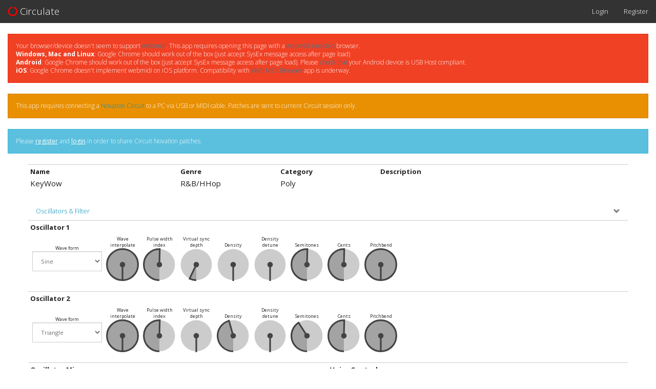

--- FILE ---
content_type: text/html; charset=UTF-8
request_url: https://circulate.neuma.studio/edit/0/KeyWow
body_size: 10353
content:
<!DOCTYPE html>
<html lang="en">
<head>
    <meta charset="utf-8">
    <meta http-equiv="X-UA-Compatible" content="IE=edge">
    <meta name="viewport" content="width=device-width, initial-scale=1">

    <!-- CSRF Token -->
    <meta name="csrf-token" content="sWx6NVgfE3cnIFt88izfl2pT6wQPVpomtyHkIwhJ">

    <title>Circulate</title>

    <meta property="og:url" content="https://circulate.neuma.studio" />
    <meta property="og:type" content="website" />
    <meta property="og:title" content="Circulate" />
    <meta property="og:description" content="Free patch sharing community for the Novation Circuit groovebox" />
    <meta name="description" content="Free patch sharing community for the Novation Circuit groovebox" />


    <!-- Styles -->
    <link href="https://circulate.neuma.studio/css/app.css" rel="stylesheet">
    <link rel="stylesheet" href="https://circulate.neuma.studio/css/font-awesome.min.css">
    <link href="https://circulate.neuma.studio/css/jquery-confirm.css" rel="stylesheet">
    <link href="https://circulate.neuma.studio/css/circulate.css" rel="stylesheet">
    <link href="https://circulate.neuma.studio/css/bootstrap.min.css" rel="stylesheet">
    <link href="https://circulate.neuma.studio/css/bootstrap-switch.min.css" rel="stylesheet">

<style>
.synth-rack {
    display: flex;           
    flex-direction: column;    
    justify-content: flex-start;    
    align-items: flex-start; 
    
  box-sizing: border-box;
  border-radius: 0px;
  background-clip: padding-box;
  border-top:1px solid #cccccc;
  /* box-shadow: inset 0 0 4px rgba(0, 0, 0, 0.16); */
  padding: 4px;
  margin-bottom: 8px;
  margin-left: 0px;
}
.synth-rack-content {
    padding: 0px;
    margin: 4px;
    margin-left: 0px;
    display: flex;
    align-items: center;
    flex-wrap: wrap;
}
.synth-rack-title {
    font-size: 88%;
    font-weight: bold;
    text-align: center;
}
.synth-dial {
    margin: 4px;
    display: flex;           
    flex-direction: column;    
    justify-content: center;    
    align-items: center; 
    max-width: 64px;
    align-self: flex-end;
}
.synth-dial-label {
    text-align: center;    
    font-size: 60%;
}

.synth-select {
    margin: 4px;
    display: flex;           
    flex-direction: column;    
    justify-content: center;    
    align-items: center; 
}
.synth-select > select {
    font-size: 75%;
    width: 136px;
}
.synth-dial-label {
    text-align: center;    
    font-size: 60%;
}

.synth-section-title {
    text-align: left;    
    font-size: 84%;
}
.synth-section-title a:after {
    font-family:'Glyphicons Halflings';
    content:"\00a0\e114";
    float: right;
    color: grey;
}
.synth-section-title a.collapsed:after {
    content:"\00a0\e080";
}

</style>

<!--script async src="https://pagead2.googlesyndication.com/pagead/js/adsbygoogle.js?client=ca-pub-7491713783009228"
     crossorigin="anonymous"></script-->

</head>
<body>
    <div id="app">
        <nav class="navbar navbar-default navbar-static-top">
            <div class="container-fluid">
                <div class="navbar-header">

                    <!-- Collapsed Hamburger -->
                    <button type="button" class="navbar-toggle collapsed" data-toggle="collapse" data-target="#app-navbar-collapse">
                        <span class="sr-only">Toggle Navigation</span>
                        <span class="icon-bar"></span>
                        <span class="icon-bar"></span>
                        <span class="icon-bar"></span>
                    </button>

                    <!-- Branding Image -->
                    <a class="navbar-brand" href="https://circulate.neuma.studio">
                        <i id="circuit_status" class="fa fa-circle-o-notch" aria-hidden="true"></i>
                        Circulate
                        <!--span class="badge">beta</span-->
                    </a>
                </div>

                <div class="collapse navbar-collapse" id="app-navbar-collapse">
                    <!-- Left Side Of Navbar -->
                    <ul class="nav navbar-nav">
                        &nbsp;
                    </ul>

                    <!-- Right Side Of Navbar -->
                    <ul class="nav navbar-nav navbar-right">
                        <!--li><a><div id="circuit_status"></div></a></li-->

                        <!-- Authentication Links -->
                                                    <li><a href="https://circulate.neuma.studio/login">Login</a></li>
                            <li><a href="https://circulate.neuma.studio/register">Register</a></li>
                                            </ul>
                </div>
            </div>
        </nav>

        <div class="container-fluid">
                <div id="not_compatible_message" class="alert alert-danger" role="alert" hidden>
                  Your browser/device doesn't seem to support <a href="https://webaudio.github.io/web-midi-api/" target="_blank">webmidi</a>. This app requires opening this page with 
                  a <a href="http://caniuse.com/#feat=midi" target="_blank">webmidi enabled</a> browser.
                  
                  <br/><b>Windows, Mac and Linux</b>: Google Chrome should work out of the box (just accept SysEx message access after page load)
                  <br/><b>Android</b>: Google Chrome should work out of the box (just accept SysEx message access after page load). 
                  Please <a href="https://stackoverflow.com/questions/39522026/using-web-midi-api-on-android-chrome-52">check that</a> your Android device is USB Host compliant.
                  <br/><b>iOS</b>: Google Chrome doesn't implement webmidi on iOS platform. 
                  Compatibility with <a href="http://www.taktech.org/takm/WebMIDIBrowser/Web_MIDI_Browser.html">Web MIDI Browser</a> app is underway.
                  
                </div> 
                <div id="unconnected_message" class="alert alert-warning" role="alert">
                  This app requires connecting a <a href="https://global.novationmusic.com/circuit/circuit" target="_blank">Novation Circuit</a> to a PC via USB or MIDI cable.
                  Patches are sent to current Circuit session only. 
                </div> 
                <!--div id="connected_message" class="alert alert-success" role="alert" hidden>
                    Circuit connected
                </div--> 
                            <div class="alert alert-info" role="alert">
                  Please <a class="alert-link" href="https://circulate.neuma.studio/register">register</a> and <a class="alert-link" href="https://circulate.neuma.studio/login">login</a> in order to share Circuit Novation patches.
                </div> 
                    </div>

        <div id="circuit-editor" class="container">

    <!--div class="panel panel-default">
        <ul class="list-group">
            <li class="list-group-item">KeyWow</li>
            <li class="list-group-item">R&amp;B/HHop</li>
        </ul>
    </div-->


        

    <div id="meta_data_view" class="row">
        <div class="col-sm-3 synth-rack">
            <div class="synth-rack-title">Name</div>
            <div class="synth-rack-content">KeyWow</div>
                    </div>
        <div class="col-sm-2 synth-rack">
            <div class="synth-rack-title">Genre</div>
            <div class="synth-rack-content">R&amp;B/HHop</div>
        </div>
        <div class="col-sm-2 synth-rack">
            <div class="synth-rack-title">Category</div>
            <div class="synth-rack-content">Poly</div>
        </div>
        <div class="col-sm-5 synth-rack">
            <div class="synth-rack-title">Description</div>
            <div class="synth-rack-content"></div>
        </div>
    </div>

    <div id="meta_data_edit" class="row" hidden>
        <div class="col-sm-2">
            <a id="sharePatch" data-toggle="tooltip" 
                title="Share this patch" class="btn btn-default btn-lg" onclick="share()">
            <i class="fa fa-share-alt" aria-hidden="true"></i> Share
            </a>
        </div>
        <div class="col-sm-3 synth-rack">
            <div class="synth-rack-title">Name</div>
            <div class="synth-rack-content">
                <input class="form-control" id="patch_name" 
                    placeholder="Patch name"
                    value="" maxlength="16"/>
            </div>
                        <div class="small">Forked from <span class="text-info" id="basedOn">KeyWow</span></div>
                    </div>
        <div class="col-sm-2 synth-rack">
            <div class="synth-rack-title">Genre</div>
            <div class="synth-rack-content">
                <select class="form-control" id="patch_genre">
                    <option value="6">R&amp;B/HHop</option>
                </select>
            </div>
        </div>
        <div class="col-sm-2 synth-rack">
            <div class="synth-rack-title">Category</div>
            <div class="synth-rack-content">
                <select class="form-control" id="patch_category">
                    <option value="10">Poly</option>
                </select>
            </div>
        </div>
        <div class="col-sm-3 synth-rack">
            <div class="synth-rack-title">Description</div>
            <div class="synth-rack-content">
              <textarea id="patch_description" style="overflow:auto;" rows="2" class="form-control" 
                data-placement="bottom" data-toggle="popover" data-trigger="hover"
                data-content="Use free #tags to identify patch categories (for example: #beautiful)"
                placeholder="Patch Description"></textarea>
            </div>
        </div>
        
    </div>

    <!--h3 class="synth-section-title">
        <a data-toggle="collapse" data-target="#rack_sequencer" href="#collapseOne">Step sequencer</a> <span class="badge">soon</span>
    </h3>
    <div id="rack_sequencer" class="collapse">
        <div class="row_fluid">
            <div class="col-sm-3 sequencer_buttons">
                <button type="button" class="btn btn-danger" data-toggle="tooltip" title="start new sequence" onclick="clear_sequence()"><i class="fa fa-circle" aria-hidden="true"></i></button>
                <button type="button" class="btn btn-warning" data-toggle="tooltip" title="remove last step" onclick="pop_sequence()"><i class="fa fa-eraser" aria-hidden="true"></i></button>
                <button type="button" class="btn btn-primary" data-toggle="tooltip" title="stop playing sequence" onclick="stop_sequence()"><i class="fa fa-stop" aria-hidden="true"></i></button>
                <button type="button" class="btn btn-success" data-toggle="tooltip" title="play sequence" onclick="play_sequence()"><i class="fa fa-play" aria-hidden="true"></i></button>
                <button type="button" class="btn btn-info" data-toggle="tooltip" title="add pause step to sequence" onclick="add_to_sequence(-1)"><i class="fa fa-step-forward" aria-hidden="true"></i></button>
            </div>
            <div class="col-sm-9" id="sequence"></div>
        </div>
        <div class="row">
            <div class="col-sm-12">
                <br/>
                <div id="sequencer"></div>
            </div>
        </div>
    </div-->
    
    <h3 class="synth-section-title">
        <a data-toggle="collapse" data-target="#rack_osc" href="#collapseOne">Oscillators & Filter</a>
    </h3>
    
    <div id="rack_osc" class="collapse in">
    
    <div class="row">
        <div class="col-sm-12 synth-rack">
            <div class="synth-rack-title">Oscillator 1</div>
            <div class="synth-rack-content">
                <div class="synth-select">
                    <div class="synth-dial-label">Wave form</div>
                    <select class="form-control" name="19" order="5">
                        <option value="0">Sine</option>
                        <option value="1">Triangle</option>
                        <option value="2">Sawtooth</option>
                        <option value="3">Saw 9:1 PW</option>
                        <option value="4">Saw 8:2 PW</option>
                        <option value="5">Saw 7:3 PW</option>
                        <option value="6">Saw 6:4 PW</option>
                        <option value="7">Saw 5:5 PW</option>
                        <option value="8">Saw 4:6 PW</option>
                        <option value="9">Saw 3:7 PW</option>
                        <option value="10">Saw 2:8 PW</option>
                        <option value="11">Saw 1:9 PW</option>
                        <option value="12">Pulse width</option>
                        <option value="13">Square</option>
                        <option value="14">Sine table</option>
                        <option value="15">Analogue pulse</option>
                        <option value="16">Analogue sync</option>
                        <option value="17">Triangle-saw blend</option>
                        <option value="18">Digital nasty 1</option>
                        <option value="19">Digital nasty 2</option>
                        <option value="20">Digital saw-square</option>
                        <option value="21">Digital vocal 1</option>
                        <option value="22">Digital vocal 2</option>
                        <option value="23">Digital vocal 3</option>
                        <option value="24">Digital vocal 4</option>
                        <option value="25">Digital vocal 5</option>
                        <option value="26">Digital vocal 6</option>
                        <option value="27">Random collection 1</option>
                        <option value="28">Random collection 2</option>
                        <option value="29">Random collection 3</option>
                    </select>                    
                </div>
                <div class="synth-dial">
                    <div class="synth-dial-label">Wave interpolate</div>
                    <div class="dial" order="6" name="20"></div>
                </div>
                <div class="synth-dial">
                    <div class="synth-dial-label">Pulse width index</div>
                    <div class="dial" order="7" name="21"></div>
                </div>
                <div class="synth-dial">
                    <div class="synth-dial-label">Virtual sync depth</div>
                    <div class="dial" order="8" name="22"></div>
                </div>
                <div class="synth-dial">
                    <div class="synth-dial-label">Density</div>
                    <div class="dial" order="9" name="24"></div>
                </div>
                <div class="synth-dial">
                    <div class="synth-dial-label">Density detune</div>
                    <div class="dial" order="10" name="25"></div>
                </div>
                <div class="synth-dial">
                    <div class="synth-dial-label">Semitones</div>
                    <div class="dial" order="11" name="26"></div>
                </div>
                <div class="synth-dial">
                    <div class="synth-dial-label">Cents</div>
                    <div class="dial" order="12" name="27"></div>
                </div>
                <div class="synth-dial">
                    <div class="synth-dial-label">Pitchbend</div>
                    <div class="dial" order="13" name="28" min="52" max="76"></div>
                </div>
            </div>
        </div>
    </div>
    
    <div class="row">
        <div class="col-sm-12 synth-rack">
            <div class="synth-rack-title">Oscillator 2</div>
            <div class="synth-rack-content">
                <div class="synth-select">
                    <div class="synth-dial-label">Wave form</div>
                    <select class="form-control" name="29" order="14">
                        <option value="0">Sine</option>
                        <option value="1">Triangle</option>
                        <option value="2">Sawtooth</option>
                        <option value="3">Saw 9:1 PW</option>
                        <option value="4">Saw 8:2 PW</option>
                        <option value="5">Saw 7:3 PW</option>
                        <option value="6">Saw 6:4 PW</option>
                        <option value="7">Saw 5:5 PW</option>
                        <option value="8">Saw 4:6 PW</option>
                        <option value="9">Saw 3:7 PW</option>
                        <option value="10">Saw 2:8 PW</option>
                        <option value="11">Saw 1:9 PW</option>
                        <option value="12">Pulse width</option>
                        <option value="13">Square</option>
                        <option value="14">Sine table</option>
                        <option value="15">Analogue pulse</option>
                        <option value="16">Analogue sync</option>
                        <option value="17">Triangle-saw blend</option>
                        <option value="18">Digital nasty 1</option>
                        <option value="19">Digital nasty 2</option>
                        <option value="20">Digital saw-square</option>
                        <option value="21">Digital vocal 1</option>
                        <option value="22">Digital vocal 2</option>
                        <option value="23">Digital vocal 3</option>
                        <option value="24">Digital vocal 4</option>
                        <option value="25">Digital vocal 5</option>
                        <option value="26">Digital vocal 6</option>
                        <option value="27">Random collection 1</option>
                        <option value="28">Random collection 2</option>
                        <option value="29">Random collection 3</option>
                    </select>                    
                </div>                
                <div class="synth-dial">
                    <div class="synth-dial-label">Wave interpolate</div>
                    <div class="dial" order="15" name="30"></div>
                </div>
                <div class="synth-dial">
                    <div class="synth-dial-label">Pulse width index</div>
                    <div class="dial" order="16" name="31"></div>
                </div>
                <div class="synth-dial">
                    <div class="synth-dial-label">Virtual sync depth</div>
                    <div class="dial" order="17" name="33"></div>
                </div>
                <div class="synth-dial">
                    <div class="synth-dial-label">Density</div>
                    <div class="dial" order="18" name="35"></div>
                </div>
                <div class="synth-dial">
                    <div class="synth-dial-label">Density detune</div>
                    <div class="dial" order="19" name="36"></div>
                </div>
                <div class="synth-dial">
                    <div class="synth-dial-label">Semitones</div>
                    <div class="dial" order="20" name="37"></div>
                </div>
                <div class="synth-dial">
                    <div class="synth-dial-label">Cents</div>
                    <div class="dial" order="21" name="39"></div>
                </div>
                <div class="synth-dial">
                    <div class="synth-dial-label">Pitchbend</div>
                    <div class="dial" order="22" name="40" min="52" max="76"></div>
                </div>
            </div>
        </div>
    </div>    
    
    <div class="row">
        <div class="col-md-6 col-sm-12 synth-rack">
            <div class="synth-rack-title">Oscillator Mixer</div>
            <div class="synth-rack-content">
                <div class="synth-dial">
                    <div class="synth-dial-label">Osc 1 level</div>
                    <div class="dial" order="23" name="51"></div>
                </div>
                <div class="synth-dial">
                    <div class="synth-dial-label">Osc 2 level</div>
                    <div class="dial" order="24" name="52"></div>
                </div>
                <div class="synth-dial">
                    <div class="synth-dial-label">Ring mod level</div>
                    <div class="dial" order="25" name="54"></div>
                </div>
                <div class="synth-dial">
                    <div class="synth-dial-label">Noise level</div>
                    <div class="dial" order="26" name="56"></div>
                </div>
                <div class="synth-dial">
                    <div class="synth-dial-label">Pre FX level</div>
                    <div class="dial" order="27" name="57"></div>
                </div>
                <div class="synth-dial">
                    <div class="synth-dial-label">Post FX level</div>
                    <div class="dial" order="28" name="58"></div>
                </div>
            </div>
        </div>
        <div class="col-md-6 col-sm-12 synth-rack">
            <div class="synth-rack-title">Voice Control</div>
            <div class="synth-rack-content">
                <div class="synth-select">
                    <div class="synth-dial-label">Polyphony mode</div>
                    <select class="form-control" name="3" order="1">
                        <option value="0">Mono</option>
                        <option value="1">Mono AG</option>
                        <option value="2">Poly</option>
                    </select>
                </div>                
                <div class="synth-dial">
                    <div class="synth-dial-label">Portamento rate</div>
                    <div class="dial" order="2" name="5"></div>
                </div>
                <div class="synth-dial">
                    <div class="synth-dial-label">Pre-glide</div>
                    <div class="dial" order="3" name="9" min="52" max="76"></div>
                </div>
                <div class="synth-dial">
                    <div class="synth-dial-label">Keyboard octave</div>
                    <div class="dial" order="4" name="13"></div>
                </div>
            </div>
        </div>
    </div>

    <div class="row">
        <div class="col-sm-12 synth-rack">
            <div class="synth-rack-title">Filter</div>
            <div class="synth-rack-content">
                <div class="synth-select">
                    <div class="synth-dial-label">Routing</div>
                    <select class="form-control" name="60" order="29">
                        <option value="0">Normal</option>
                        <option value="1">Osc 1 bypasses the filter</option>
                        <option value="2">Osc 1 + Osc 2 bypasses the filter</option>
                    </select>
                </div>                   
                <div class="synth-dial">
                    <div class="synth-dial-label">Drive</div>
                    <div class="dial" order="30" name="63"></div>
                </div>
                <div class="synth-select">
                    <div class="synth-dial-label">Drive type</div>
                    <select class="form-control" order="31" name="65" >
                        <option value="0">Diode</option>
                        <option value="1">Valve</option>
                        <option value="2">Clipper</option>
                        <option value="3">Cross-over</option>
                        <option value="4">Rectifier</option>
                        <option value="5">Bit reducer</option>
                        <option value="6">Rate reducer</option>
                    </select>
                </div>                   
                <div class="synth-select">
                    <div class="synth-dial-label">Filter type</div>
                    <select class="form-control" order="32" name="68" >
                        <option value="0">Low pass 12db</option>
                        <option value="1">Low pass 24db</option>
                        <option value="2">Band pass 6db</option>
                        <option value="3">Band pass 12db</option>
                        <option value="4">High pass 12db</option>
                        <option value="5">High pass 24db</option>
                    </select>
                </div>                   
                <div class="synth-dial">
                    <div class="synth-dial-label">Frequency</div>
                    <div class="dial" order="33" name="74"></div>
                </div>
                <div class="synth-dial">
                    <div class="synth-dial-label">Tracking</div>
                    <div class="dial" order="34" name="69"></div>
                </div>
                <div class="synth-dial">
                    <div class="synth-dial-label">Resonance</div>
                    <div class="dial" order="35" name="71"></div>
                </div>
                <div class="synth-dial">
                    <div class="synth-dial-label">Q normalize</div>
                    <div class="dial" order="36" name="78"></div>
                </div>
                <div class="synth-dial">
                    <div class="synth-dial-label">Env to frequency</div>
                    <div class="dial" order="37" name="79"></div>
                </div>
            </div>
        </div>
    </div>

    </div>
    
    <h3 class="synth-section-title">
        <a data-toggle="collapse" data-target="#rack_amp_lfo" href="#collapseOne">Envelopes & LFOs</a>
    </h3>
    
    <div id="rack_amp_lfo" class="collapse in">


    <div class="row">
        <div class="col-md-4 col-sm-12 synth-rack">
            <div class="synth-rack-title">Amp Envelope</div>
            <div class="synth-rack-content">
                <div class="synth-dial">
                    <div class="synth-dial-label">Velocity</div>
                    <div class="dial" order="38" name="108"></div>
                </div>
                <div class="synth-dial">
                    <div class="synth-dial-label">Attack</div>
                    <div class="dial" order="39" name="73"></div>
                </div>
                <div class="synth-dial">
                    <div class="synth-dial-label">Decay</div>
                    <div class="dial" order="40" name="75"></div>
                </div>
                <div class="synth-dial">
                    <div class="synth-dial-label">Sustain</div>
                    <div class="dial" order="41" name="70"></div>
                </div>
                <div class="synth-dial">
                    <div class="synth-dial-label">Release</div>
                    <div class="dial" order="42" name="72"></div>
                </div>
            </div>
        </div>
        <div class="col-md-4 col-sm-12 synth-rack">
            <div class="synth-rack-title">Filter Envelope</div>
            <div class="synth-rack-content">
                <div class="synth-dial">
                    <div class="synth-dial-label">Velocity</div>
                    <div class="dial" order="43" name="0:0"></div>
                </div>
                <div class="synth-dial">
                    <div class="synth-dial-label">Attack</div>
                    <div class="dial" order="44" name="0:1"></div>
                </div>
                <div class="synth-dial">
                    <div class="synth-dial-label">Decay</div>
                    <div class="dial" order="45" name="0:2"></div>
                </div>
                <div class="synth-dial">
                    <div class="synth-dial-label">Sustain</div>
                    <div class="dial" order="46" name="0:3"></div>
                </div>
                <div class="synth-dial">
                    <div class="synth-dial-label">Release</div>
                    <div class="dial" order="47" name="0:4"></div>
                </div>
            </div>
        </div>
        <div class="col-md-4 col-sm-12 synth-rack">
            <div class="synth-rack-title">Env 3</div>
            <div class="synth-rack-content">
                <div class="synth-dial">
                    <div class="synth-dial-label">Velocity</div>
                    <div class="dial" order="48" name="0:14"></div>
                </div>
                <div class="synth-dial">
                    <div class="synth-dial-label">Attack</div>
                    <div class="dial" order="49" name="0:15"></div>
                </div>
                <div class="synth-dial">
                    <div class="synth-dial-label">Decay</div>
                    <div class="dial" order="50" name="0:16"></div>
                </div>
                <div class="synth-dial">
                    <div class="synth-dial-label">Sustain</div>
                    <div class="dial" order="51" name="0:17"></div>
                </div>
                <div class="synth-dial">
                    <div class="synth-dial-label">Release</div>
                    <div class="dial" order="52" name="0:18"></div>
                </div>
            </div>
        </div>
    </div>
    
    <div class="row">
        <div class="col-sm-12 synth-rack">
            <div class="synth-rack-title">LFO 1</div>
            <div class="synth-rack-content">
                <div class="synth-select">
                    <div class="synth-dial-label">Wave</div>
                    <select class="form-control" order="53" name="0:70" >
                        <option value="0">Sine</option>
                        <option value="1">Triangle</option>
                        <option value="2">Sawtooth</option>
                        <option value="3">Square</option>
                        <option value="4">Random S/H</option>
                        <option value="5">Time S/H</option>
                        <option value="6">Piano envelope</option>
                        <option value="7">Sequence 1</option>
                        <option value="8">Sequence 2</option>
                        <option value="9">Sequence 3</option>
                        <option value="10">Sequence 4</option>
                        <option value="11">Sequence 5</option>
                        <option value="12">Sequence 6</option>
                        <option value="13">Sequence 7</option>
                        <option value="14">Alternative 1</option>
                        <option value="15">Alternative 2</option>
                        <option value="16">Alternative 3</option>
                        <option value="17">Alternative 4</option>
                        <option value="18">Alternative 5</option>
                        <option value="19">Alternative 6</option>
                        <option value="20">Alternative 7</option>
                        <option value="21">Alternative 8</option>
                        <option value="22">Chromatic</option>
                        <option value="23">Chromatic 16</option>
                        <option value="24">Major</option>
                        <option value="25">Major 7</option>
                        <option value="26">Minor 7</option>
                        <option value="27">Min arp 1</option>
                        <option value="28">Min arp 2</option>
                        <option value="29">Diminished</option>
                        <option value="30">Dec minor</option>
                        <option value="31">Minor 3rd</option>
                        <option value="32">Pedal</option>
                        <option value="33">4ths</option>
                        <option value="34">4ths x 12</option>
                        <option value="35">1625 maj</option>
                        <option value="36">1625 Min</option>
                        <option value="37">2511</option>
                    </select>
                </div>  
                <div class="synth-dial">
                    <div class="synth-dial-label">Phase offset</div>
                    <div class="dial" order="54" name="0:71" min="0" max="119"></div>
                </div>
                <div class="synth-dial">
                    <div class="synth-dial-label">Slew rate</div>
                    <div class="dial" order="55" name="0:72"></div>
                </div>
                <div class="synth-dial">
                    <div class="synth-dial-label">Delay</div>
                    <div class="dial" order="56" name="0:74"></div>
                </div>
                <div class="synth-select">
                    <div class="synth-dial-label">Delay sync</div>
                    <select class="form-control" order="57" name="0:75" >
                        <option value="0">Off</option>
                        <option value="1">32nd Triplets</option>
                        <option value="2">32nd</option>
                        <option value="3">16th Triplets</option>
                        <option value="4">16th</option>
                        <option value="5">8th Triad</option>
                        <option value="6">16th Dotted</option>
                        <option value="7">8th</option>
                        <option value="8">4th Triad</option>
                        <option value="9">8th Dotted</option>
                        <option value="10">4th</option>
                        <option value="11">1 + 1/3 beats</option>
                        <option value="12">4th Dotted</option>
                        <option value="13">2nd</option>
                        <option value="14">2 +2/3 beats</option>
                        <option value="15">3 beats</option>
                        <option value="16">4 beats</option>
                        <option value="17">5 + 1/3</option>
                        <option value="18">6 beats</option>
                        <option value="19">8 beats</option>
                    </select>
                </div>                  
                <div class="synth-dial">
                    <div class="synth-dial-label">Rate</div>
                    <div class="dial" order="58" name="0:76"></div>
                </div>
                <div class="synth-select">
                    <div class="synth-dial-label">Rate sync</div>
                    <select class="form-control" order="59" name="0:77" >
                        <option value="0">Off</option>
                        <option value="1">32nd Triplets</option>
                        <option value="2">32nd</option>
                        <option value="3">16th Triplets</option>
                        <option value="4">16th</option>
                        <option value="5">8th Triad</option>
                        <option value="6">16th Dotted</option>
                        <option value="7">8th</option>
                        <option value="8">4th Triad</option>
                        <option value="9">8th Dotted</option>
                        <option value="10">4th</option>
                        <option value="11">1 + 1/3 beats</option>
                        <option value="12">4th Dotted</option>
                        <option value="13">2nd</option>
                        <option value="14">2 +2/3 beats</option>
                        <option value="15">3 beats</option>
                        <option value="16">4 beats</option>
                        <option value="17">5 + 1/3</option>
                        <option value="18">6 beats</option>
                        <option value="19">8 beats</option>
                    </select>
                </div>                  
                <div class="synth-select">
                    <div class="synth-dial-label">One shot</div>
                    <select class="form-control" id="lfo_1_one_shot" name="0:122" >
                        <option value="12">Off</option>
                        <option value="13">On</option>
                    </select>
                </div>                  
                <div class="synth-select">
                    <div class="synth-dial-label">Key sync</div>
                    <select class="form-control" id="lfo_1_key_sync" name="0:122" >
                        <option value="14">Free running</option>
                        <option value="15">Key synced</option>
                    </select>
                </div>                  
                <div class="synth-select">
                    <div class="synth-dial-label">Common sync</div>
                    <select class="form-control" id="lfo_1_common_sync" name="0:122" >
                        <option value="12">Off</option>
                        <option value="13">On</option>
                    </select>
                </div>                  
                <div class="synth-select">
                    <div class="synth-dial-label">Delay trigger</div>
                    <select class="form-control" id="lfo_1_delay_trigger" name="0:122" >
                        <option value="18">Single</option>
                        <option value="19">Multi</option>
                    </select>
                </div>                  
                <div class="synth-select">
                    <div class="synth-dial-label">Fade mode</div>
                    <select class="form-control" id="lfo_1_fade_mode" name="0:123" >
                        <option value="0">Fade In</option>
                        <option value="1">Fade out</option>
                        <option value="2">Gate in</option>
                        <option value="3">Gate out</option>
                    </select>
                </div>                  
            </div>
        </div>
    </div>    

    <div class="row">
        <div class="col-sm-12 synth-rack">
            <div class="synth-rack-title">LFO 2</div>
            <div class="synth-rack-content">
                <div class="synth-select">
                    <div class="synth-dial-label">Wave</div>
                    <select class="form-control" order="61" name="0:79" >
                        <option value="0">Sine</option>
                        <option value="1">Triangle</option>
                        <option value="2">Sawtooth</option>
                        <option value="3">Square</option>
                        <option value="4">Random S/H</option>
                        <option value="5">Time S/H</option>
                        <option value="6">Piano envelope</option>
                        <option value="7">Sequence 1</option>
                        <option value="8">Sequence 2</option>
                        <option value="9">Sequence 3</option>
                        <option value="10">Sequence 4</option>
                        <option value="11">Sequence 5</option>
                        <option value="12">Sequence 6</option>
                        <option value="13">Sequence 7</option>
                        <option value="14">Alternative 1</option>
                        <option value="15">Alternative 2</option>
                        <option value="16">Alternative 3</option>
                        <option value="17">Alternative 4</option>
                        <option value="18">Alternative 5</option>
                        <option value="19">Alternative 6</option>
                        <option value="20">Alternative 7</option>
                        <option value="21">Alternative 8</option>
                        <option value="22">Chromatic</option>
                        <option value="23">Chromatic 16</option>
                        <option value="24">Major</option>
                        <option value="25">Major 7</option>
                        <option value="26">Minor 7</option>
                        <option value="27">Min arp 1</option>
                        <option value="28">Min arp 2</option>
                        <option value="29">Diminished</option>
                        <option value="30">Dec minor</option>
                        <option value="31">Minor 3rd</option>
                        <option value="32">Pedal</option>
                        <option value="33">4ths</option>
                        <option value="34">4ths x 12</option>
                        <option value="35">1625 maj</option>
                        <option value="36">1625 Min</option>
                        <option value="37">2511</option>
                    </select>
                </div>  
                <div class="synth-dial">
                    <div class="synth-dial-label">Phase offset</div>
                    <div class="dial" order="62" name="0:80" min="0" max="119"></div>
                </div>
                <div class="synth-dial">
                    <div class="synth-dial-label">Slew rate</div>
                    <div class="dial" order="63" name="0:81"></div>
                </div>
                <div class="synth-dial">
                    <div class="synth-dial-label">Delay</div>
                    <div class="dial" order="64" name="0:83"></div>
                </div>
                <div class="synth-select">
                    <div class="synth-dial-label">Delay sync</div>
                    <select class="form-control" order="65" name="0:84" >
                        <option value="0">Off</option>
                        <option value="1">32nd Triplets</option>
                        <option value="2">32nd</option>
                        <option value="3">16th Triplets</option>
                        <option value="4">16th</option>
                        <option value="5">8th Triad</option>
                        <option value="6">16th Dotted</option>
                        <option value="7">8th</option>
                        <option value="8">4th Triad</option>
                        <option value="9">8th Dotted</option>
                        <option value="10">4th</option>
                        <option value="11">1 + 1/3 beats</option>
                        <option value="12">4th Dotted</option>
                        <option value="13">2nd</option>
                        <option value="14">2 +2/3 beats</option>
                        <option value="15">3 beats</option>
                        <option value="16">4 beats</option>
                        <option value="17">5 + 1/3</option>
                        <option value="18">6 beats</option>
                        <option value="19">8 beats</option>
                    </select>
                </div>                  
                <div class="synth-dial">
                    <div class="synth-dial-label">Rate</div>
                    <div class="dial" order="66" name="0:85"></div>
                </div>
                <div class="synth-select">
                    <div class="synth-dial-label">Rate sync</div>
                    <select class="form-control" order="67" name="0:86" >
                        <option value="0">Off</option>
                        <option value="1">32nd Triplets</option>
                        <option value="2">32nd</option>
                        <option value="3">16th Triplets</option>
                        <option value="4">16th</option>
                        <option value="5">8th Triad</option>
                        <option value="6">16th Dotted</option>
                        <option value="7">8th</option>
                        <option value="8">4th Triad</option>
                        <option value="9">8th Dotted</option>
                        <option value="10">4th</option>
                        <option value="11">1 + 1/3 beats</option>
                        <option value="12">4th Dotted</option>
                        <option value="13">2nd</option>
                        <option value="14">2 +2/3 beats</option>
                        <option value="15">3 beats</option>
                        <option value="16">4 beats</option>
                        <option value="17">5 + 1/3</option>
                        <option value="18">6 beats</option>
                        <option value="19">8 beats</option>
                    </select>
                </div>                  
                <div class="synth-select">
                    <div class="synth-dial-label">One shot</div>
                    <select class="form-control" id="lfo_2_one_shot" name="0:122" >
                        <option value="12">Off</option>
                        <option value="13">On</option>
                    </select>
                </div>                  
                <div class="synth-select">
                    <div class="synth-dial-label">Key sync</div>
                    <select class="form-control" id="lfo_2_key_sync" name="0:122" >
                        <option value="14">Free running</option>
                        <option value="15">Key synced</option>
                    </select>
                </div>                  
                <div class="synth-select">
                    <div class="synth-dial-label">Common sync</div>
                    <select class="form-control" id="lfo_2_common_sync" name="0:122" >
                        <option value="12">Off</option>
                        <option value="13">On</option>
                    </select>
                </div>                  
                <div class="synth-select">
                    <div class="synth-dial-label">Delay trigger</div>
                    <select class="form-control" id="lfo_2_delay_trigger" name="0:122" >
                        <option value="18">Single</option>
                        <option value="19">Multi</option>
                    </select>
                </div>                  
                <div class="synth-select">
                    <div class="synth-dial-label">Fade mode</div>
                    <select class="form-control" id="lfo_2_fade_mode" name="0:123" >
                        <option value="0">Fade In</option>
                        <option value="1">Fade out</option>
                        <option value="2">Gate in</option>
                        <option value="3">Gate out</option>
                    </select>
                </div>                  
            </div>
        </div>
    </div>   
    
    </div>
    
    <h3 class="synth-section-title">
        <a data-toggle="collapse" data-target="#rack_amp_fx" href="#collapseOne">Effects</a>
    </h3>
    
    <div id="rack_amp_fx" class="collapse in">

    
    <div class="row">
        <div class="col-sm-4 synth-rack">
            <div class="synth-rack-title">Distortion</div>
            <div class="synth-rack-content">
                <div class="synth-select">
                    <div class="synth-dial-label">Type</div>
                    <select class="form-control" name="1:0" order="85">
                        <option value="0">Diode</option>
                        <option value="1">Valve</option>
                        <option value="2">Clipper</option>
                        <option value="3">Cross-over</option>
                        <option value="4">Rectify</option>
                        <option value="5">Bit reducer</option>
                        <option value="6">Rate reducer</option>
                    </select>
                </div> 
                <div class="synth-dial">
                    <div class="synth-dial-label">Compensation</div>
                    <div class="dial" order="86" name="1:1"></div>
                </div>
                <div class="synth-dial">
                    <div class="synth-dial-label">Level</div>
                    <div class="dial" order="68" name="91"></div>
                </div>
            </div>
        </div>
        <div class="col-sm-8 synth-rack">
            <div class="synth-rack-title">Chorus</div>
            <div class="synth-rack-content">
                <div class="synth-select">
                    <div class="synth-dial-label">Type</div>
                    <select class="form-control" name="1:24" order="87">
                        <option value="0">Phaser</option>
                        <option value="1">Chorus</option>
                    </select>
                </div> 
                <div class="synth-select">
                    <div class="synth-dial-label">Rate sync</div>
                    <select class="form-control" name="1:26" order="89">
                        <option value="0">Off</option>
                        <option value="1">32nd Triplets</option>
                        <option value="2">32nd</option>
                        <option value="3">16th Triplets</option>
                        <option value="4">16th</option>
                        <option value="5">8th Triad</option>
                        <option value="6">16th Dotted</option>
                        <option value="7">8th</option>
                        <option value="8">4th Triad</option>
                        <option value="9">8th Dotted</option>
                        <option value="10">4th</option>
                        <option value="11">1 + 1/3 beats</option>
                        <option value="12">4th Dotted</option>
                        <option value="13">2nd</option>
                        <option value="14">2 +2/3 beats</option>
                        <option value="15">3 beats</option>
                        <option value="16">4 beats</option>
                        <option value="17">5 + 1/3</option>
                        <option value="18">6 beats</option>
                        <option value="19">8 beats</option>
                    </select>
                </div> 
                <div class="synth-dial">
                    <div class="synth-dial-label">Rate</div>
                    <div class="dial" order="88" name="1:25"></div>
                </div>
                <div class="synth-dial">
                    <div class="synth-dial-label">Feedback</div>
                    <div class="dial" order="90" name="1:27"></div>
                </div>
                <div class="synth-dial">
                    <div class="synth-dial-label">Mod depth</div>
                    <div class="dial" order="91" name="1:28"></div>
                </div>
                <div class="synth-dial">
                    <div class="synth-dial-label">Delay</div>
                    <div class="dial" order="92" name="1:29"></div>
                </div>
                <div class="synth-dial">
                    <div class="synth-dial-label">Level</div>
                    <div class="dial" order="71" name="93"></div>
                </div>
            </div>
        </div>
        
    </div>    

    <div class="row">
        <div class="col-sm-12 synth-rack">
            <div class="synth-rack-title">EQ</div>
            <div class="synth-rack-content">
                <div class="synth-dial">
                    <div class="synth-dial-label">Low frequency</div>
                    <div class="dial" order="74" name="1:104"></div>
                </div>
                <div class="synth-dial">
                    <div class="synth-dial-label">Low level</div>
                    <div class="dial" order="75" name="0:105"></div>
                </div>
                <div class="synth-dial">
                    <div class="synth-dial-label">Mid frequency</div>
                    <div class="dial" order="76" name="0:106"></div>
                </div>
                <div class="synth-dial">
                    <div class="synth-dial-label">Mid level</div>
                    <div class="dial" order="77" name="0:107"></div>
                </div>
                <div class="synth-dial">
                    <div class="synth-dial-label">High frequency</div>
                    <div class="dial" order="78" name="0:108"></div>
                </div>
                <div class="synth-dial">
                    <div class="synth-dial-label">High level</div>
                    <div class="dial" order="79" name="0:109"></div>
                </div>
            </div>
        </div>
    </div>    

    </div>
    
    <h3 class="synth-section-title">
        <a data-toggle="collapse" data-target="#rack_mod_matrix" href="#collapseOne">Mod Matrix</a>
    </h3>
    <div id="rack_mod_matrix" class="collapse out">
        <div id="mod_div" class="row"></div>
    </div>
    
    <h3 class="synth-section-title">
        <a data-toggle="collapse" data-target="#rack_knobs" href="#collapseOne">Macro Knobs</a>
    </h3>
    <div id="rack_knobs" class="collapse out">
        <div id="macro_div" class="row"></div>
    </div>


</div>
        
        <div class="container-fluid">
            <div class="alert" role="alert">
             Credits for Circuit dump format and editor code goes to <a href="https://framagit.org/pumpkin/circuit-web-synth-editor" target="_blank">circuit web synth editor by pumpkin</a>
            </div> 
        </div>
        
    </div>

    <!-- Scripts -->
    <script src="https://circulate.neuma.studio/js/app.js"></script>
    <script src="https://circulate.neuma.studio/js/jquery-confirm.js"></script>
    <script src="https://circulate.neuma.studio/js/jquery.lazy.min.js"></script>
    <script src="https://circulate.neuma.studio/js/bootstrap-switch.min.js"></script>
    <script src="https://circulate.neuma.studio/js/webmidi.min.js"></script>
    <script src="https://circulate.neuma.studio/js/circuit.js?ver=1.2"></script>

<script>
var circuit = null;

$(function() {
    $('[data-toggle="tooltip"]').tooltip({'placement': 'bottom'});
    
    // [FB] workaround to handle multiple enable problem on page change
    //WebMidi.disable();
    
    WebMidi.enable(function (err) {
        if (err) {
            $('#not_compatible_message').show();
            $('#circuit_status').css('color', 'red');
            
//            $('.send-to-circuit-button').addClass('disabled');
            
            $('.send-to-circuit-button').hide();
            $('.live-edit-button').hide();
            $('.offline_view_patch').show();
            
            return;
        }
    
        WebMidi.addListener('connected', function (event) {
            handleConnection(event, true);
        });
        WebMidi.addListener('disconnected', function (event) {
            handleConnection(event, false);
        });
        onDisconnect();
    }, sysex=true);    
})

</script>
<script src="https://circulate.neuma.studio/js/NexusUI.js"></script>

<script type="text/javascript">
const synthNum = parseInt('0');
const patchName = 'KeyWow';
const bytes = atob('[base64]');
const fetchMode = Boolean('');

function bindCircuitConnectionEventsToEditor(){
    // REMOVE ME
    /*
      $('#meta_data_view').hide();
      $('#meta_data_edit').show();
    */
      
    $('#circuit-editor').on('circuit_connected', function(){
      //console.log("circuit ready for editing");  
      bindEditor(bytes, synthNum, true);
      
      $('#meta_data_view').hide();
      $('#meta_data_edit').show();
      
      $('svg').css('pointer-events', 'auto');
      $('select').prop('disabled', false);
      
      if(!fetchMode){
          sendPatchToCircuit(patchName, bytes, synthNum);
      } else {
          $('#patch_name').val(patchName);
      }

    });
    $('#circuit-editor').on('circuit_disconnected', function(){
      //console.log("circuit disconnected from editor");  
      bindEditor(bytes, synthNum, false);
      
      $('#meta_data_view').show();
      $('#meta_data_edit').hide();

      $('svg').css('pointer-events', 'none');
      $('select').prop('disabled', 'disabled');

    });
    
}

function share() {
  var patchName = $("#patch_name").val();

  if(!patchName){
    $.alert({
      title: false,
      content: 'Please provide a name for the patch',
    });
    return;
  }    

  $.confirm({
    title: false,
    content: 'Share patch "' + patchName + '"?',
    type: 'green',
    buttons: {
        ok: {
            text: "Share",
            btnClass: 'btn-primary',
            keys: ['enter'],
            action: function(){
                // get patch for sharing
                getCurrentSelectedPatch(synthNum);
                /*
                $.post('/share', data,
                    function(data){
                    //console.log(data);
                      ga('send', 'event', 'share', name, '');
                      location.href = '/';
                }).fail(function() {
                    $.alert({
                      title: false,
                      content: 'Error sharing patch (name already present?)',
                    });                        
                });
                */
            }
        },
        cancel: function(){
        }
    }
  });    

//  sharePatch(patchName);
  
}

/*
var sequencerTimer = null;
var sequencerSequence = [];
var sequenceCursor = 0;
var playingSequence = false;
var step_time = 60000 / 124;
var transpose = 0;
var sequencerRate = 4;

function play_seq_note() {
    if(circuit){
        var note = sequencerSequence[sequenceCursor];
        step_time = circuitClock / sequencerRate;
        if(note>=0)
            circuit.playNote(note + transpose, synthNum+1, {duration:step_time-1});
        console.log('playing ' + sequenceCursor + ', note ' + note + ', step time ' + step_time);
        sequenceCursor = (sequenceCursor + 1) % (sequencerSequence.length);
        sequencerTimer = window.setTimeout(play_seq_note, step_time);
    }
}

function stop_sequence() {
    if(sequencerTimer){
        window.clearTimeout(sequencerTimer);
    }
    playingSequence = false;
}

function play_sequence() {
    if(!circuit)
        return;
        
    step_time = circuitClock / sequencerRate;
    
    syncSequence();
    
    playingSequence = true;
    sequencerTimer = window.setTimeout(play_seq_note, step_time);
}

function syncSequence() {
    var cseq = $('#sequence').children();
    
    if(cseq.length<1){
        sequencerSequence = [];
        return;
    }
        
    sequencerSequence = [];
    cseq.each(function(idx){
        var val = $(this).data('note');
        sequencerSequence.push(val);
    });
    
    //console.log('synced with ' + JSON.stringify(sequencerSequence));
}

function clear_sequence() {
    stop_sequence();
    $('#sequence').empty();
    syncSequence();
}

function pop_sequence() {
    if($('#sequence').children().length>1){
        $("#sequence").children().last().remove();
        syncSequence();
    }
}

const noteNames = ['C','C#','D','D#','E','F','F#','G','G#','A','A#','B'];
function add_to_sequence(note) {
    if(playingSequence)
      return;
    
    var cseq = $('#sequence').children();
    var scount = cseq.length;
    if(scount<16){
        if(note==-1){
            desc = 'P';
        } else {
            oct = WebMidi.getOctave(note);
            noteName = noteNames[note % 12];
            desc = noteName + '' + oct;
        }
        step_el = $('#sequence').append('<span data-note="' + note + '" class="badge">' + desc + '</span> ');
        syncSequence();
    }
}

function renderSequencer() {
    var fullWidth = $('#circuit-editor').width();
    const key_width = 14;
    var key_count = Math.floor(fullWidth / key_width);
    const first_key = 24;
    
    var piano = new Nexus.Piano('#sequencer',{
        'size': [fullWidth,125],
        'mode': 'button',  // 'button', 'toggle', or 'impulse'
        'lowNote': first_key,
        'highNote': first_key+key_count
    });
    
    piano.on('change',function(v) {
        //console.log(v);
        if(circuit){
            if(playingSequence==true && sequencerSequence.length>0){
                var baseNote = sequencerSequence[0];
                if(v.state === true){
                  transpose = v.note - baseNote;
                } else {
                  transpose = 0;
                }
            } else {
                if(v.state === true){
                    circuit.playNote(v.note, synthNum+1);
                    add_to_sequence(v.note);
                } else {
                    circuit.stopNote(v.note, synthNum+1);
                }
            }
        }
    })
}
*/

$(document).ready(function() {
//    console.log("editor complete");

    if(fetchMode){
        console.log("fetching from circuit [" + patchName + "]");
    }

    buildMacroEditor($('#macro_div'));
    buildModMatrix($('#mod_div'));
    
    categories.forEach(function(el,index){
        $('#patch_category').append("<option value='" + index + "'>" + el + "</option>");
    });
    
    genres.forEach(function(el,index){
        $('#patch_genre').append("<option value='" + index + "'>" + el + "</option>");
    });
    
    renderCircuitPatch(bytes);
    
    bindCircuitConnectionEventsToEditor();
    
    //renderSequencer();
});
</script>
</body>
</html>


--- FILE ---
content_type: text/css
request_url: https://circulate.neuma.studio/css/circulate.css
body_size: 3825
content:
.synth-one {
  background-color:#00ff80;
}

.synth-two {
  background-color:#ff00ff;
}

.flex, .flex > div[class*='col-'] {  
    display: -webkit-box;
    display: -moz-box;
    display: -ms-flexbox;
    display: -webkit-flex;
    display: flex;
    flex:1 0 auto;
}

.template-selector {
  padding-top: 4px;
  padding-bottom: 3px;
}
.template-selector__thumbnail {
  float: left;
  width: 60px;
  margin-right: 10px;
}
.template-selector__thumbnail img {
  width: 128px;
  height: auto;
  border-radius: 2px;
}
.template-selector__meta {
  margin-left: 70px;
}
.template-selector__title {
  color: black;
  font-weight: bold;
  word-wrap: break-word;
  line-height: 1.1;
  margin-bottom: 4px;
}
.template-selector__forks, .template-selector__stargazers {
  margin-right: 1em;
}
.template-selector__forks, .template-selector__stargazers, .template-selector__watchers {
  display: inline-block;
  overflow: hidden;
  word-wrap: overflow;
  color: #aaa;
  font-size: 12px;
}
.template-selector__description {
/*  font-size: 13px; */
  color: #777;
  margin-top: 0px;
  font-size: 11px;
}
.template-selector--highlighted .template-selector__title {
  color: white;
}
.template-selector--highlighted .template-selector__forks, .template-selector--highlighted .template-selector__stargazers, .template-selector--highlighted .template-selector__description, .template-selector--highlighted .template-selector__watchers {
  color: #c6dcef;
}



.card {
  box-shadow: 0 2px 5px 0 rgba(0, 0, 0, 0.16), 0 2px 10px 0 rgba(0, 0, 0, 0.12);
}

.card {
/*  padding: 12px; */
  padding: 8px;
  margin-bottom: 4px;
  box-sizing: border-box;
  border-radius: 2px;
  background-clip: padding-box;
}
.card span.card-title {
    color: #fff;
    font-size: 24px;
    font-weight: 300;
    text-transform: uppercase;
}

.card .card-image {
  position: relative;
  overflow: hidden;
}
.card .card-image img {
  border-radius: 2px 2px 0 0;
  background-clip: padding-box;
  position: relative;
  z-index: -1;
}
.card .card-image span.card-title {
  position: absolute;
  bottom: 0;
  left: 0;
  padding: 0px;
}
.card .card-content {
  padding: 16px;
  border-radius: 0 0 2px 2px;
  background-clip: padding-box;
  box-sizing: border-box;
}
.card .card-content p {
  margin: 0;
  color: inherit;
}
.card .card-content span.card-title {
  line-height: 32px;
}
.card .card-action {
  margin-top: 4px;
  border-top: 0px solid rgba(160, 160, 160, 0.2);
  padding: 0px;
}
/*
.card .card-action a {
  color: #ffab40;
  margin-right: 16px;
  transition: color 0.3s ease;
  text-transform: uppercase;
}
*/

.card-action {
  margin-left: 0px;
}
.card .card-action a:hover {
  color: #ffd8a6;
  text-decoration: none;
}

.thumbnail{
  padding:8px; 
  border-radius:0; border:none; 
  box-shadow:0 2px 5px 0 rgba(0,0,0,.16),0 2px 10px 0 rgba(0,0,0,.12);
/*  max-height:360px; */
}
.thumbnail img{
  max-width:200px; 
  max-height:200px;
  padding-bottom: 0;
  display:block
}
.thumbnail h3{font-size:18px}
.thumbnail h3,.card-description{max-height:120px; margin:0; padding:8px 0; border-bottom:solid 1px #eee; text-align:justify}
.thumbnail p{padding-top:8px; font-size:20px}
.thumbnail .btn{border-radius:0; box-shadow:0 2px 5px 0 rgba(0,0,0,.16),0 2px 10px 0 rgba(0,0,0,.12); font-size:20px}
.thumbnail .card-action {
  margin-top: 12px;
  border-top: 1px solid rgba(160, 160, 160, 0.2);
  padding: 0px;
}

.watchcard {
    position:relative;
    overflow:hidden;
}
.watchcard img {
    padding:2%;
    display: block;
    margin: 0 auto;
    width: 100%;
    height: 100%;
}
.watchcard .caption a {
  color: #fff;
}
.watchcard .title {
  color: #fff;
  margin-top: 24px;
    font-size: 16px;
    text-transform: uppercase;
}
.watchcard .caption {
    position:absolute;
    top:0;
    right:0;
    background:rgba(22, 22, 22, 0.75);
    width:100%;
    height:100%;
    padding:2%;
    display: none;
    text-align:center;
    color:#fff !important;
    z-index:2;  
}

--- FILE ---
content_type: application/javascript
request_url: https://circulate.neuma.studio/js/jquery-confirm.js
body_size: 21576
content:
if("undefined"==typeof jQuery)throw new Error("jquery-confirm requires jQuery");var jconfirm,Jconfirm;!function(t,i){"use strict";t.fn.confirm=function(i,n){return void 0===i&&(i={}),"string"==typeof i&&(i={content:i,title:n||!1}),t(this).each(function(){var n=t(this);n.attr("jc-attached")||(n.on("click",function(o){o.preventDefault();var s=t.extend({},i);if(n.attr("data-title")&&(s.title=n.attr("data-title")),n.attr("data-content")&&(s.content=n.attr("data-content")),void 0===s.buttons&&(s.buttons={}),s.$target=n,n.attr("href")&&0==Object.keys(s.buttons).length){var e=t.extend(!0,{},jconfirm.pluginDefaults.defaultButtons,(jconfirm.defaults||{}).defaultButtons||{}),a=Object.keys(e)[0];s.buttons=e,s.buttons[a].action=function(){location.href=n.attr("href")}}s.closeIcon=!1;t.confirm(s)}),n.attr("jc-attached",!0))}),t(this)},t.confirm=function(i,n){void 0===i&&(i={}),"string"==typeof i&&(i={content:i,title:n||!1});var o=!(0==i.buttons);if("object"!=typeof i.buttons&&(i.buttons={}),0==Object.keys(i.buttons).length&&o){var s=t.extend(!0,{},jconfirm.pluginDefaults.defaultButtons,(jconfirm.defaults||{}).defaultButtons||{});i.buttons=s}return jconfirm(i)},t.alert=function(i,n){void 0===i&&(i={}),"string"==typeof i&&(i={content:i,title:n||!1});var o=!(0==i.buttons);if("object"!=typeof i.buttons&&(i.buttons={}),0==Object.keys(i.buttons).length&&o){var s=t.extend(!0,{},jconfirm.pluginDefaults.defaultButtons,(jconfirm.defaults||{}).defaultButtons||{}),e=Object.keys(s)[0];i.buttons[e]=s[e]}return jconfirm(i)},t.dialog=function(t,i){return void 0===t&&(t={}),"string"==typeof t&&(t={content:t,title:i||!1,closeIcon:function(){}}),t.buttons={},void 0===t.closeIcon&&(t.closeIcon=function(){}),t.confirmKeys=[13],jconfirm(t)},jconfirm=function(i){void 0===i&&(i={});var n=t.extend(!0,{},jconfirm.pluginDefaults);jconfirm.defaults&&(n=t.extend(!0,n,jconfirm.defaults)),n=t.extend(!0,{},n,i);var o=new Jconfirm(n);return jconfirm.instances.push(o),o},Jconfirm=function(i){t.extend(this,i),this._init()},Jconfirm.prototype={_init:function(){var i=this;jconfirm.instances.length||(jconfirm.lastFocused=t("body").find(":focus")),this._id=Math.round(99999*Math.random()),this.contentParsed=t(document.createElement("div")),this.lazyOpen||setTimeout(function(){i.open()},0)},_buildHTML:function(){var i=this;this._parseAnimation(this.animation,"o"),this._parseAnimation(this.closeAnimation,"c"),this._parseBgDismissAnimation(this.backgroundDismissAnimation),this._parseColumnClass(this.columnClass),this._parseTheme(this.theme),this._parseType(this.type);var n=t(this.template);n.find(".jconfirm-box").addClass(this.animationParsed).addClass(this.backgroundDismissAnimationParsed).addClass(this.typeParsed),this.typeAnimated&&n.find(".jconfirm-box").addClass("jconfirm-type-animated"),this.useBootstrap?(n.find(".jc-bs3-row").addClass(this.bootstrapClasses.row),n.find(".jc-bs3-row").addClass("justify-content-md-center justify-content-sm-center justify-content-xs-center justify-content-lg-center"),n.find(".jconfirm-box-container").addClass(this.columnClassParsed),this.containerFluid?n.find(".jc-bs3-container").addClass(this.bootstrapClasses.containerFluid):n.find(".jc-bs3-container").addClass(this.bootstrapClasses.container)):n.find(".jconfirm-box").css("width",this.boxWidth),this.titleClass&&n.find(".jconfirm-title-c").addClass(this.titleClass),n.addClass(this.themeParsed);var o="jconfirm-box"+this._id;n.find(".jconfirm-box").attr("aria-labelledby",o).attr("tabindex",-1),n.find(".jconfirm-content").attr("id",o),null!==this.bgOpacity&&n.find(".jconfirm-bg").css("opacity",this.bgOpacity),this.rtl&&n.addClass("jconfirm-rtl"),this.$el=n.appendTo(this.container),this.$jconfirmBoxContainer=this.$el.find(".jconfirm-box-container"),this.$jconfirmBox=this.$body=this.$el.find(".jconfirm-box"),this.$jconfirmBg=this.$el.find(".jconfirm-bg"),this.$title=this.$el.find(".jconfirm-title"),this.$titleContainer=this.$el.find(".jconfirm-title-c"),this.$content=this.$el.find("div.jconfirm-content"),this.$contentPane=this.$el.find(".jconfirm-content-pane"),this.$icon=this.$el.find(".jconfirm-icon-c"),this.$closeIcon=this.$el.find(".jconfirm-closeIcon"),this.$holder=this.$el.find(".jconfirm-holder"),this.$btnc=this.$el.find(".jconfirm-buttons"),this.$scrollPane=this.$el.find(".jconfirm-scrollpane"),i.setStartingPoint(),this._contentReady=t.Deferred(),this._modalReady=t.Deferred(),this.$holder.css({"padding-top":this.offsetTop,"padding-bottom":this.offsetBottom}),this.setTitle(),this.setIcon(),this._setButtons(),this._parseContent(),this.initDraggable(),this.isAjax&&this.showLoading(!1),t.when(this._contentReady,this._modalReady).then(function(){i.isAjaxLoading?setTimeout(function(){i.isAjaxLoading=!1,i.setContent(),i.setTitle(),i.setIcon(),setTimeout(function(){i.hideLoading(!1),i._updateContentMaxHeight()},100),"function"==typeof i.onContentReady&&i.onContentReady()},50):(i._updateContentMaxHeight(),i.setTitle(),i.setIcon(),"function"==typeof i.onContentReady&&i.onContentReady()),i.autoClose&&i._startCountDown()}),this._watchContent(),"none"===this.animation&&(this.animationSpeed=1,this.animationBounce=1),this.$body.css(this._getCSS(this.animationSpeed,this.animationBounce)),this.$contentPane.css(this._getCSS(this.animationSpeed,1)),this.$jconfirmBg.css(this._getCSS(this.animationSpeed,1)),this.$jconfirmBoxContainer.css(this._getCSS(this.animationSpeed,1))},_typePrefix:"jconfirm-type-",typeParsed:"",_parseType:function(t){this.typeParsed=this._typePrefix+t},setType:function(t){var i=this.typeParsed;this._parseType(t),this.$jconfirmBox.removeClass(i).addClass(this.typeParsed)},themeParsed:"",_themePrefix:"jconfirm-",setTheme:function(t){var i=this.theme;this.theme=t||this.theme,this._parseTheme(this.theme),i&&this.$el.removeClass(i),this.$el.addClass(this.themeParsed),this.theme=t},_parseTheme:function(i){var n=this;i=i.split(","),t.each(i,function(o,s){-1===s.indexOf(n._themePrefix)&&(i[o]=n._themePrefix+t.trim(s))}),this.themeParsed=i.join(" ").toLowerCase()},backgroundDismissAnimationParsed:"",_bgDismissPrefix:"jconfirm-hilight-",_parseBgDismissAnimation:function(i){var n=i.split(","),o=this;t.each(n,function(i,s){-1===s.indexOf(o._bgDismissPrefix)&&(n[i]=o._bgDismissPrefix+t.trim(s))}),this.backgroundDismissAnimationParsed=n.join(" ").toLowerCase()},animationParsed:"",closeAnimationParsed:"",_animationPrefix:"jconfirm-animation-",setAnimation:function(t){this.animation=t||this.animation,this._parseAnimation(this.animation,"o")},_parseAnimation:function(i,n){n=n||"o";var o=i.split(","),s=this;t.each(o,function(i,n){-1===n.indexOf(s._animationPrefix)&&(o[i]=s._animationPrefix+t.trim(n))});var e=o.join(" ").toLowerCase();return"o"===n?this.animationParsed=e:this.closeAnimationParsed=e,e},setCloseAnimation:function(t){this.closeAnimation=t||this.closeAnimation,this._parseAnimation(this.closeAnimation,"c")},setAnimationSpeed:function(t){this.animationSpeed=t||this.animationSpeed},columnClassParsed:"",setColumnClass:function(t){this.useBootstrap&&(this.columnClass=t||this.columnClass,this._parseColumnClass(this.columnClass),this.$jconfirmBoxContainer.addClass(this.columnClassParsed))},_updateContentMaxHeight:function(){var n=t(i).height()-(this.$jconfirmBox.outerHeight()-this.$contentPane.outerHeight())-(this.offsetTop+this.offsetBottom);this.$contentPane.css({"max-height":n+"px"})},setBoxWidth:function(t){this.useBootstrap||(this.boxWidth=t,this.$jconfirmBox.css("width",t))},_parseColumnClass:function(t){t=t.toLowerCase();var i;switch(t){case"xl":case"xlarge":i="col-md-12";break;case"l":case"large":i="col-md-8 col-md-offset-2";break;case"m":case"medium":i="col-md-6 col-md-offset-3";break;case"s":case"small":i="col-md-4 col-md-offset-4";break;case"xs":case"xsmall":i="col-md-2 col-md-offset-5";break;default:i=t}this.columnClassParsed=i},initDraggable:function(){var n=this,o=this.$titleContainer;this.resetDrag(),this.draggable&&(o.on("mousedown",function(t){o.addClass("jconfirm-hand"),n.mouseX=t.clientX,n.mouseY=t.clientY,n.isDrag=!0}),t(i).on("mousemove."+this._id,function(t){n.isDrag&&(n.movingX=t.clientX-n.mouseX+n.initialX,n.movingY=t.clientY-n.mouseY+n.initialY,n.setDrag())}),t(i).on("mouseup."+this._id,function(){o.removeClass("jconfirm-hand"),n.isDrag&&(n.isDrag=!1,n.initialX=n.movingX,n.initialY=n.movingY)}))},resetDrag:function(){this.isDrag=!1,this.initialX=0,this.initialY=0,this.movingX=0,this.movingY=0,this.mouseX=0,this.mouseY=0,this.$jconfirmBoxContainer.css("transform","translate(0px, 0px)")},setDrag:function(){if(this.draggable){this.alignMiddle=!1;var n=this.$jconfirmBox.outerWidth(),o=this.$jconfirmBox.outerHeight(),s=t(i).width(),e=t(i).height(),a=this;if(a.movingX%1==0||a.movingY%1==0){if(a.dragWindowBorder){var c=s/2-n/2,r=e/2-o/2;r-=a.dragWindowGap,c-=a.dragWindowGap,c+a.movingX<0?a.movingX=-c:c-a.movingX<0&&(a.movingX=c),r+a.movingY<0?a.movingY=-r:r-a.movingY<0&&(a.movingY=r)}a.$jconfirmBoxContainer.css("transform","translate("+a.movingX+"px, "+a.movingY+"px)")}}},_scrollTop:function(){if("undefined"!=typeof pageYOffset)return pageYOffset;var t=document.body,i=document.documentElement;return i=i.clientHeight?i:t,i.scrollTop},_watchContent:function(){var n=this;this._timer&&clearInterval(this._timer);var o=0;this._timer=setInterval(function(){if(n.smoothContent){var s=n.$content.outerHeight()||0;s!==o&&(n.$contentPane.css({height:s}).scrollTop(0),o=s);var e=t(i).height();n.offsetTop+n.offsetBottom+n.$jconfirmBox.height()-n.$contentPane.height()+n.$content.height()<e?n.$contentPane.addClass("no-scroll"):n.$contentPane.removeClass("no-scroll")}},this.watchInterval)},_overflowClass:"jconfirm-overflow",_hilightAnimating:!1,highlight:function(){this.hiLightModal()},hiLightModal:function(){var t=this;if(!this._hilightAnimating){t.$body.addClass("hilight");var i=parseFloat(t.$body.css("animation-duration"))||2;this._hilightAnimating=!0,setTimeout(function(){t._hilightAnimating=!1,t.$body.removeClass("hilight")},1e3*i)}},_bindEvents:function(){var n=this;this.boxClicked=!1,this.$scrollPane.click(function(t){if(!n.boxClicked){var i,o=!1,s=!1;if(i="function"==typeof n.backgroundDismiss?n.backgroundDismiss():n.backgroundDismiss,"string"==typeof i&&void 0!==n.buttons[i]?(o=i,s=!1):s=void 0===i||1==!!i,o){var e=n.buttons[o].action.apply(n);s=void 0===e||!!e}s?n.close():n.hiLightModal()}n.boxClicked=!1}),this.$jconfirmBox.click(function(t){n.boxClicked=!0});var o=!1;t(i).on("jcKeyDown."+n._id,function(t){o||(o=!0)}),t(i).on("keyup."+n._id,function(t){o&&(n.reactOnKey(t),o=!1)}),t(i).on("resize."+this._id,function(){n._updateContentMaxHeight(),setTimeout(function(){n.resetDrag()},100)})},_cubic_bezier:"0.36, 0.55, 0.19",_getCSS:function(t,i){return{"-webkit-transition-duration":t/1e3+"s","transition-duration":t/1e3+"s","-webkit-transition-timing-function":"cubic-bezier("+this._cubic_bezier+", "+i+")","transition-timing-function":"cubic-bezier("+this._cubic_bezier+", "+i+")"}},_setButtons:function(){var i=this,n=0;if("object"!=typeof this.buttons&&(this.buttons={}),t.each(this.buttons,function(o,s){n+=1,"function"==typeof s&&(i.buttons[o]=s={action:s}),i.buttons[o].text=s.text||o,i.buttons[o].btnClass=s.btnClass||"btn-default",i.buttons[o].action=s.action||function(){},i.buttons[o].keys=s.keys||[],i.buttons[o].isHidden=s.isHidden||!1,i.buttons[o].isDisabled=s.isDisabled||!1,t.each(i.buttons[o].keys,function(t,n){i.buttons[o].keys[t]=n.toLowerCase()});var e=t('<button type="button" class="btn"></button>').html(i.buttons[o].text).addClass(i.buttons[o].btnClass).prop("disabled",i.buttons[o].isDisabled).css("display",i.buttons[o].isHidden?"none":"").click(function(t){t.preventDefault();var n=i.buttons[o].action.apply(i,[i.buttons[o]]);i.onAction.apply(i,[o,i.buttons[o]]),i._stopCountDown(),(void 0===n||n)&&i.close()});i.buttons[o].el=e,i.buttons[o].setText=function(t){e.html(t)},i.buttons[o].addClass=function(t){e.addClass(t)},i.buttons[o].removeClass=function(t){e.removeClass(t)},i.buttons[o].disable=function(){i.buttons[o].isDisabled=!0,e.prop("disabled",!0)},i.buttons[o].enable=function(){i.buttons[o].isDisabled=!1,e.prop("disabled",!1)},i.buttons[o].show=function(){i.buttons[o].isHidden=!1,e.css("display","")},i.buttons[o].hide=function(){i.buttons[o].isHidden=!0,e.css("display","none")},i["$_"+o]=i["$$"+o]=e,i.$btnc.append(e)}),0===n&&this.$btnc.hide(),null===this.closeIcon&&0===n&&(this.closeIcon=!0),this.closeIcon){if(this.closeIconClass){var o='<i class="'+this.closeIconClass+'"></i>';this.$closeIcon.html(o)}this.$closeIcon.click(function(t){t.preventDefault();var n,o=!1,s=!1;if(n="function"==typeof i.closeIcon?i.closeIcon():i.closeIcon,"string"==typeof n&&void 0!==i.buttons[n]?(o=n,s=!1):s=void 0===n||1==!!n,o){var e=i.buttons[o].action.apply(i);s=void 0===e||!!e}s&&i.close()}),this.$closeIcon.show()}else this.$closeIcon.hide()},setTitle:function(t,i){if(i=i||!1,void 0!==t)if("string"==typeof t)this.title=t;else if("function"==typeof t){t.promise;var n=t();this.title="string"==typeof n&&n}else this.title=!1;this.isAjaxLoading&&!i||(this.$title.html(this.title||""),this.updateTitleContainer())},setIcon:function(t,i){if(i=i||!1,void 0!==t)if("string"==typeof t)this.icon=t;else if("function"==typeof t){var n=t();this.icon="string"==typeof n&&n}else this.icon=!1;this.isAjaxLoading&&!i||(this.$icon.html(this.icon?'<i class="'+this.icon+'"></i>':""),this.updateTitleContainer())},updateTitleContainer:function(){this.title||this.icon?this.$titleContainer.show():this.$titleContainer.hide()},setContentPrepend:function(t,i){t&&this.contentParsed.prepend(t)},setContentAppend:function(t){t&&this.contentParsed.append(t)},setContent:function(t,i){i=!!i;var n=this;t&&this.contentParsed.html("").append(t),this.isAjaxLoading&&!i||(this.$content.html(""),this.$content.append(this.contentParsed),setTimeout(function(){n.$body.find("input[autofocus]:visible:first").focus()},100))},loadingSpinner:!1,showLoading:function(t){this.loadingSpinner=!0,this.$jconfirmBox.addClass("loading"),t&&this.$btnc.find("button").prop("disabled",!0)},hideLoading:function(t){this.loadingSpinner=!1,this.$jconfirmBox.removeClass("loading"),t&&this.$btnc.find("button").prop("disabled",!1)},ajaxResponse:!1,contentParsed:"",isAjax:!1,isAjaxLoading:!1,_parseContent:function(){var i=this,n="&nbsp;";if("function"==typeof this.content){var o=this.content.apply(this);"string"==typeof o?this.content=o:"object"==typeof o&&"function"==typeof o.always?(this.isAjax=!0,this.isAjaxLoading=!0,o.always(function(t,n,o){i.ajaxResponse={data:t,status:n,xhr:o},i._contentReady.resolve(t,n,o),"function"==typeof i.contentLoaded&&i.contentLoaded(t,n,o)}),this.content=n):this.content=n}if("string"==typeof this.content&&"url:"===this.content.substr(0,4).toLowerCase()){this.isAjax=!0,this.isAjaxLoading=!0;var s=this.content.substring(4,this.content.length);t.get(s).done(function(t){i.contentParsed.html(t)}).always(function(t,n,o){i.ajaxResponse={data:t,status:n,xhr:o},i._contentReady.resolve(t,n,o),"function"==typeof i.contentLoaded&&i.contentLoaded(t,n,o)})}this.content||(this.content=n),this.isAjax||(this.contentParsed.html(this.content),this.setContent(),i._contentReady.resolve())},_stopCountDown:function(){clearInterval(this.autoCloseInterval),this.$cd&&this.$cd.remove()},_startCountDown:function(){var i=this,n=this.autoClose.split("|");if(2!==n.length)return!1;var o=n[0],s=parseInt(n[1]);if(void 0===this.buttons[o])return!1;var e=Math.ceil(s/1e3);this.$cd=t('<span class="countdown"> ('+e+")</span>").appendTo(this["$_"+o]),this.autoCloseInterval=setInterval(function(){i.$cd.html(" ("+(e-=1)+") "),e<=0&&(i["$$"+o].trigger("click"),i._stopCountDown())},1e3)},_getKey:function(t){switch(t){case 192:return"tilde";case 13:return"enter";case 16:return"shift";case 9:return"tab";case 20:return"capslock";case 17:return"ctrl";case 91:return"win";case 18:return"alt";case 27:return"esc";case 32:return"space"}var i=String.fromCharCode(t);return!!/^[A-z0-9]+$/.test(i)&&i.toLowerCase()},reactOnKey:function(i){var n=this,o=t(".jconfirm");if(o.eq(o.length-1)[0]!==this.$el[0])return!1;var s=i.which;if(this.$content.find(":input").is(":focus")&&/13|32/.test(s))return!1;var e=this._getKey(s);if("esc"===e&&this.escapeKey)if(!0===this.escapeKey)this.$scrollPane.trigger("click");else if("string"==typeof this.escapeKey||"function"==typeof this.escapeKey){var a;a="function"==typeof this.escapeKey?this.escapeKey():this.escapeKey,a&&(void 0===this.buttons[a]||this["$_"+a].trigger("click"))}t.each(this.buttons,function(t,i){-1!=i.keys.indexOf(e)&&n["$_"+t].trigger("click")})},setDialogCenter:function(){},_unwatchContent:function(){clearInterval(this._timer)},close:function(n){var o=this;return"function"==typeof this.onClose&&this.onClose(n),this._unwatchContent(),t(i).unbind("resize."+this._id),t(i).unbind("keyup."+this._id),t(i).unbind("jcKeyDown."+this._id),this.draggable&&(t(i).unbind("mousemove."+this._id),t(i).unbind("mouseup."+this._id),this.$titleContainer.unbind("mousedown")),o.$el.removeClass(o.loadedClass),t("body").removeClass("jconfirm-no-scroll-"+o._id),o.$jconfirmBoxContainer.removeClass("jconfirm-no-transition"),setTimeout(function(){o.$body.addClass(o.closeAnimationParsed),o.$jconfirmBg.addClass("jconfirm-bg-h");var n="none"===o.closeAnimation?1:o.animationSpeed;setTimeout(function(){o.$el.remove();var n=(jconfirm.instances,jconfirm.instances.length-1);for(n;n>=0;n--)jconfirm.instances[n]._id===o._id&&jconfirm.instances.splice(n,1);if(!jconfirm.instances.length&&o.scrollToPreviousElement&&jconfirm.lastFocused&&jconfirm.lastFocused.length&&t.contains(document,jconfirm.lastFocused[0])){var s=jconfirm.lastFocused;if(o.scrollToPreviousElementAnimate){var e=t(i).scrollTop(),a=jconfirm.lastFocused.offset().top,c=t(i).height();if(a>e&&a<e+c)s.focus();else{var r=a-Math.round(c/3);t("html, body").animate({scrollTop:r},o.animationSpeed,"swing",function(){s.focus()})}}else s.focus();jconfirm.lastFocused=!1}"function"==typeof o.onDestroy&&o.onDestroy()},.4*n)},50),!0},open:function(){return!this.isOpen()&&(this._buildHTML(),this._bindEvents(),this._open(),!0)},setStartingPoint:function(){var n=!1;if(!0!==this.animateFromElement&&this.animateFromElement)n=this.animateFromElement,jconfirm.lastClicked=!1;else{if(!jconfirm.lastClicked||!0!==this.animateFromElement)return!1;n=jconfirm.lastClicked,jconfirm.lastClicked=!1}if(!n)return!1;var o=n.offset(),s=n.outerHeight()/2,e=n.outerWidth()/2;s-=this.$jconfirmBox.outerHeight()/2,e-=this.$jconfirmBox.outerWidth()/2;var a=o.top+s;a-=this._scrollTop();var c=o.left+e,r=t(i).height()/2,l=t(i).width()/2,d=r-this.$jconfirmBox.outerHeight()/2,h=l-this.$jconfirmBox.outerWidth()/2;if(a-=d,c-=h,Math.abs(a)>r||Math.abs(c)>l)return!1;this.$jconfirmBoxContainer.css("transform","translate("+c+"px, "+a+"px)")},_open:function(){var t=this;"function"==typeof t.onOpenBefore&&t.onOpenBefore(),this.$body.removeClass(this.animationParsed),this.$jconfirmBg.removeClass("jconfirm-bg-h"),this.$body.focus(),t.$jconfirmBoxContainer.css("transform","translate(0px, 0px)"),setTimeout(function(){t.$body.css(t._getCSS(t.animationSpeed,1)),t.$body.css({"transition-property":t.$body.css("transition-property")+", margin"}),t.$jconfirmBoxContainer.addClass("jconfirm-no-transition"),t._modalReady.resolve(),"function"==typeof t.onOpen&&t.onOpen(),t.$el.addClass(t.loadedClass)},this.animationSpeed)},loadedClass:"jconfirm-open",isClosed:function(){return!this.$el||""===this.$el.css("display")},isOpen:function(){return!this.isClosed()},toggle:function(){this.isOpen()?this.close():this.open()}},jconfirm.instances=[],jconfirm.lastFocused=!1,jconfirm.pluginDefaults={template:'<div class="jconfirm"><div class="jconfirm-bg jconfirm-bg-h"></div><div class="jconfirm-scrollpane"><div class="jconfirm-row"><div class="jconfirm-cell"><div class="jconfirm-holder"><div class="jc-bs3-container"><div class="jc-bs3-row"><div class="jconfirm-box-container jconfirm-animated"><div class="jconfirm-box" role="dialog" aria-labelledby="labelled" tabindex="-1"><div class="jconfirm-closeIcon">&times;</div><div class="jconfirm-title-c"><span class="jconfirm-icon-c"></span><span class="jconfirm-title"></span></div><div class="jconfirm-content-pane"><div class="jconfirm-content"></div></div><div class="jconfirm-buttons"></div><div class="jconfirm-clear"></div></div></div></div></div></div></div></div></div></div>',title:"Hello",titleClass:"",type:"default",typeAnimated:!0,draggable:!0,dragWindowGap:15,dragWindowBorder:!0,animateFromElement:!0,alignMiddle:!0,smoothContent:!0,content:"Are you sure to continue?",buttons:{},defaultButtons:{ok:{action:function(){}},close:{action:function(){}}},contentLoaded:function(){},icon:"",lazyOpen:!1,bgOpacity:null,theme:"light",animation:"scale",closeAnimation:"scale",animationSpeed:400,animationBounce:1,escapeKey:!0,rtl:!1,container:"body",containerFluid:!1,backgroundDismiss:!1,backgroundDismissAnimation:"shake",autoClose:!1,closeIcon:null,closeIconClass:!1,watchInterval:100,columnClass:"col-md-4 col-md-offset-4 col-sm-6 col-sm-offset-3 col-xs-10 col-xs-offset-1",boxWidth:"50%",scrollToPreviousElement:!0,scrollToPreviousElementAnimate:!0,useBootstrap:!0,offsetTop:40,offsetBottom:40,bootstrapClasses:{container:"container",containerFluid:"container-fluid",row:"row"},onContentReady:function(){},onOpenBefore:function(){},onOpen:function(){},onClose:function(){},onDestroy:function(){},onAction:function(){}};var n=!1;t(i).on("keydown",function(o){if(!n){var s=t(o.target),e=!1;s.closest(".jconfirm-box").length&&(e=!0),e&&t(i).trigger("jcKeyDown"),n=!0}}),t(i).on("keyup",function(){n=!1}),jconfirm.lastClicked=!1,t(document).on("mousedown","button, a",function(){jconfirm.lastClicked=t(this)})}(jQuery,window);

--- FILE ---
content_type: application/javascript
request_url: https://circulate.neuma.studio/js/webmidi.min.js
body_size: 35391
content:
/*

WebMidi v2.0.0-rc.10

WebMidi.js helps you tame the Web MIDI API. Send and receive MIDI messages with ease. Control instruments with user-friendly functions (playNote, sendPitchBend, etc.). React to MIDI input with simple event listeners (noteon, pitchbend, controlchange, etc.).
https://github.com/cotejp/webmidi


The MIT License (MIT)

Copyright (c) 2015-2017, Jean-Philippe Côté

Permission is hereby granted, free of charge, to any person obtaining a copy of this software and
associated documentation files (the "Software"), to deal in the Software without restriction,
including without limitation the rights to use, copy, modify, merge, publish, distribute,
sublicense, and/or sell copies of the Software, and to permit persons to whom the Software is
furnished to do so, subject to the following conditions:

The above copyright notice and this permission notice shall be included in all copies or substantial
portions of the Software.

THE SOFTWARE IS PROVIDED "AS IS", WITHOUT WARRANTY OF ANY KIND, EXPRESS OR IMPLIED, INCLUDING BUT
NOT LIMITED TO THE WARRANTIES OF MERCHANTABILITY, FITNESS FOR A PARTICULAR PURPOSE AND
NONINFRINGEMENT. IN NO EVENT SHALL THE AUTHORS OR COPYRIGHT HOLDERS BE LIABLE FOR ANY CLAIM, DAMAGES
OR OTHER LIABILITY, WHETHER IN AN ACTION OF CONTRACT, TORT OR OTHERWISE, ARISING FROM, OUT OF OR IN
CONNECTION WITH THE SOFTWARE OR THE USE OR OTHER DEALINGS IN THE SOFTWARE.

*/

!function(scope){"use strict";function WebMidi(){if(WebMidi.prototype._singleton)throw new Error("WebMidi is a singleton, it cannot be instantiated directly.");WebMidi.prototype._singleton=this,this._inputs=[],this._outputs=[],this._userHandlers={},this._stateChangeQueue=[],this._processingStateChange=!1,this._midiInterfaceEvents=["connected","disconnected"],this._notes=["C","C#","D","D#","E","F","F#","G","G#","A","A#","B"],this._semitones={C:0,D:2,E:4,F:5,G:7,A:9,B:11},Object.defineProperties(this,{MIDI_SYSTEM_MESSAGES:{value:{sysex:240,timecode:241,songposition:242,songselect:243,tuningrequest:246,sysexend:247,clock:248,start:250,"continue":251,stop:252,activesensing:254,reset:255,unknownsystemmessage:-1},writable:!1,enumerable:!0,configurable:!1},MIDI_CHANNEL_MESSAGES:{value:{noteoff:8,noteon:9,keyaftertouch:10,controlchange:11,channelmode:11,programchange:12,channelaftertouch:13,pitchbend:14},writable:!1,enumerable:!0,configurable:!1},MIDI_REGISTERED_PARAMETER:{value:{pitchbendrange:[0,0],channelfinetuning:[0,1],channelcoarsetuning:[0,2],tuningprogram:[0,3],tuningbank:[0,4],modulationrange:[0,5],azimuthangle:[61,0],elevationangle:[61,1],gain:[61,2],distanceratio:[61,3],maximumdistance:[61,4],maximumdistancegain:[61,5],referencedistanceratio:[61,6],panspreadangle:[61,7],rollangle:[61,8]},writable:!1,enumerable:!0,configurable:!1},MIDI_CONTROL_CHANGE_MESSAGES:{value:{bankselectcoarse:0,modulationwheelcoarse:1,breathcontrollercoarse:2,footcontrollercoarse:4,portamentotimecoarse:5,dataentrycoarse:6,volumecoarse:7,balancecoarse:8,pancoarse:10,expressioncoarse:11,effectcontrol1coarse:12,effectcontrol2coarse:13,generalpurposeslider1:16,generalpurposeslider2:17,generalpurposeslider3:18,generalpurposeslider4:19,bankselectfine:32,modulationwheelfine:33,breathcontrollerfine:34,footcontrollerfine:36,portamentotimefine:37,dataentryfine:38,volumefine:39,balancefine:40,panfine:42,expressionfine:43,effectcontrol1fine:44,effectcontrol2fine:45,holdpedal:64,portamento:65,sustenutopedal:66,softpedal:67,legatopedal:68,hold2pedal:69,soundvariation:70,resonance:71,soundreleasetime:72,soundattacktime:73,brightness:74,soundcontrol6:75,soundcontrol7:76,soundcontrol8:77,soundcontrol9:78,soundcontrol10:79,generalpurposebutton1:80,generalpurposebutton2:81,generalpurposebutton3:82,generalpurposebutton4:83,reverblevel:91,tremololevel:92,choruslevel:93,celestelevel:94,phaserlevel:95,databuttonincrement:96,databuttondecrement:97,nonregisteredparametercoarse:98,nonregisteredparameterfine:99,registeredparametercoarse:100,registeredparameterfine:101},writable:!1,enumerable:!0,configurable:!1},MIDI_CHANNEL_MODE_MESSAGES:{value:{allsoundoff:120,resetallcontrollers:121,localcontrol:122,allnotesoff:123,omnimodeoff:124,omnimodeon:125,monomodeon:126,polymodeon:127},writable:!1,enumerable:!0,configurable:!1}}),Object.defineProperties(this,{supported:{enumerable:!0,get:function(){return"requestMIDIAccess"in navigator}},enabled:{enumerable:!0,get:function(){return void 0!==this["interface"]}.bind(this)},inputs:{enumerable:!0,get:function(){return this._inputs}.bind(this)},outputs:{enumerable:!0,get:function(){return this._outputs}.bind(this)},sysexEnabled:{enumerable:!0,get:function(){return!(!this["interface"]||!this["interface"].sysexEnabled)}.bind(this)},time:{enumerable:!0,get:function(){return performance.now()}}})}function Input(midiInput){var that=this;this._userHandlers={channel:{},system:{}},this._midiInput=midiInput,Object.defineProperties(this,{connection:{enumerable:!0,get:function(){return that._midiInput.connection}},id:{enumerable:!0,get:function(){return that._midiInput.id}},manufacturer:{enumerable:!0,get:function(){return that._midiInput.manufacturer}},name:{enumerable:!0,get:function(){return that._midiInput.name}},state:{enumerable:!0,get:function(){return that._midiInput.state}},type:{enumerable:!0,get:function(){return that._midiInput.type}}}),this._initializeUserHandlers()}function Output(midiOutput){var that=this;this._midiOutput=midiOutput,Object.defineProperties(this,{connection:{enumerable:!0,get:function(){return that._midiOutput.connection}},id:{enumerable:!0,get:function(){return that._midiOutput.id}},manufacturer:{enumerable:!0,get:function(){return that._midiOutput.manufacturer}},name:{enumerable:!0,get:function(){return that._midiOutput.name}},state:{enumerable:!0,get:function(){return that._midiOutput.state}},type:{enumerable:!0,get:function(){return that._midiInput.type}}})}var wm=new WebMidi;WebMidi.prototype.enable=function(callback,sysex){return this.enabled?void 0:this.supported?void navigator.requestMIDIAccess({sysex:sysex}).then(function(midiAccess){function onPortsOpen(){this._updateInputsAndOutputs(),this["interface"].onstatechange=this._onInterfaceStateChange.bind(this),"function"==typeof callback&&callback.call(this),events.forEach(function(event){this._onInterfaceStateChange(event)}.bind(this))}var events=[],promises=[];this["interface"]=midiAccess,this._resetInterfaceUserHandlers(),this["interface"].onstatechange=function(e){events.push(e)};for(var inputs=midiAccess.inputs.values(),input=inputs.next();input&&!input.done;input=inputs.next())promises.push(input.value.open());for(var outputs=midiAccess.outputs.values(),output=outputs.next();output&&!output.done;output=outputs.next())promises.push(output.value.open());Promise?Promise.all(promises).then(onPortsOpen.bind(this)):setTimeout(onPortsOpen.bind(this),200)}.bind(this),function(err){"function"==typeof callback&&callback.call(this,err)}.bind(this)):void("function"==typeof callback&&callback(new Error("The Web MIDI API is not supported by your browser.")))},WebMidi.prototype.disable=function(){if(!this.supported)throw new Error("The Web MIDI API is not supported by your browser.");this["interface"]&&(this["interface"].onstatechange=void 0),this["interface"]=void 0,this._inputs=[],this._outputs=[],this._resetInterfaceUserHandlers()},WebMidi.prototype.addListener=function(type,listener){if(!this.enabled)throw new Error("WebMidi must be enabled before adding event listeners.");if("function"!=typeof listener)throw new TypeError("The 'listener' parameter must be a function.");if(!(this._midiInterfaceEvents.indexOf(type)>=0))throw new TypeError("The specified event type is not supported.");return this._userHandlers[type].push(listener),this},WebMidi.prototype.hasListener=function(type,listener){if(!this.enabled)throw new Error("WebMidi must be enabled before checking event listeners.");if("function"!=typeof listener)throw new TypeError("The 'listener' parameter must be a function.");if(!(this._midiInterfaceEvents.indexOf(type)>=0))throw new TypeError("The specified event type is not supported.");for(var o=0;o<this._userHandlers[type].length;o++)if(this._userHandlers[type][o]===listener)return!0;return!1},WebMidi.prototype.removeListener=function(type,listener){if(!this.enabled)throw new Error("WebMidi must be enabled before removing event listeners.");if(void 0!==listener&&"function"!=typeof listener)throw new TypeError("The 'listener' parameter must be a function.");if(this._midiInterfaceEvents.indexOf(type)>=0)if(listener)for(var o=0;o<this._userHandlers[type].length;o++)this._userHandlers[type][o]===listener&&this._userHandlers[type].splice(o,1);else this._userHandlers[type]=[];else{if(void 0!==type)throw new TypeError("The specified event type is not supported.");this._resetInterfaceUserHandlers()}return this},WebMidi.prototype.getInputById=function(id){if(!this.enabled)throw new Error("WebMidi is not enabled.");for(var i=0;i<this.inputs.length;i++)if(this.inputs[i].id===id)return this.inputs[i];return!1},WebMidi.prototype.getOutputById=function(id){if(!this.enabled)throw new Error("WebMidi is not enabled.");for(var i=0;i<this.outputs.length;i++)if(this.outputs[i].id===id)return this.outputs[i];return!1},WebMidi.prototype.getInputByName=function(name){if(!this.enabled)throw new Error("WebMidi is not enabled.");for(var i=0;i<this.inputs.length;i++)if(~this.inputs[i].name.indexOf(name))return this.inputs[i];return!1},WebMidi.prototype.getOctave=function(number){return number&&number>=0&&127>=number?Math.floor(parseInt(number)/12-1)-1:void 0},WebMidi.prototype.getOutputByName=function(name){if(!this.enabled)throw new Error("WebMidi is not enabled.");for(var i=0;i<this.outputs.length;i++)if(~this.outputs[i].name.indexOf(name))return this.outputs[i];return!1},WebMidi.prototype.guessNoteNumber=function(input){var output=!1;if(input&&input.toFixed&&input>=0&&127>=input?output=Math.round(input):parseInt(input)>=0&&parseInt(input)<=127?output=parseInt(input):("string"==typeof input||input instanceof String)&&(output=this.noteNameToNumber(input)),output===!1)throw new Error("Invalid note number ("+input+").");return output},WebMidi.prototype.noteNameToNumber=function(name){"string"!=typeof name&&(name="");var matches=name.match(/([CDEFGAB])(#{0,2}|b{0,2})(-?\d+)/i);if(!matches)throw new RangeError("Invalid note name.");var semitones=wm._semitones[matches[1].toUpperCase()],octave=parseInt(matches[3]),result=12*(octave+2)+semitones;if(matches[2].toLowerCase().indexOf("b")>-1?result-=matches[2].length:matches[2].toLowerCase().indexOf("#")>-1&&(result+=matches[2].length),0>semitones||-2>octave||octave>8||0>result||result>127)throw new RangeError("Invalid note name or note outside valid range.");return result},WebMidi.prototype._updateInputsAndOutputs=function(){this._updateInputs(),this._updateOutputs()},WebMidi.prototype._updateInputs=function(){for(var i=0;i<this._inputs.length;i++){for(var remove=!0,updated=this["interface"].inputs.values(),input=updated.next();input&&!input.done;input=updated.next())if(this._inputs[i]._midiInput===input.value){remove=!1;break}remove&&this._inputs.splice(i,1)}this["interface"]&&this["interface"].inputs.forEach(function(nInput){for(var add=!0,j=0;j<this._inputs.length;j++)this._inputs[j]._midiInput===nInput&&(add=!1);add&&this._inputs.push(this._createInput(nInput))}.bind(this))},WebMidi.prototype._updateOutputs=function(){for(var i=0;i<this._outputs.length;i++){for(var remove=!0,updated=this["interface"].outputs.values(),output=updated.next();output&&!output.done;output=updated.next())if(this._outputs[i]._midiOutput===output.value){remove=!1;break}remove&&this._outputs.splice(i,1)}this["interface"]&&this["interface"].outputs.forEach(function(nOutput){for(var add=!0,j=0;j<this._outputs.length;j++)this._outputs[j]._midiOutput===nOutput&&(add=!1);add&&this._outputs.push(this._createOutput(nOutput))}.bind(this))},WebMidi.prototype._createInput=function(midiInput){var input=new Input(midiInput);return input._midiInput.onmidimessage=input._onMidiMessage.bind(input),input},WebMidi.prototype._createOutput=function(midiOutput){var output=new Output(midiOutput);return output._midiOutput.onmidimessage=output._onMidiMessage.bind(output),output},WebMidi.prototype._onInterfaceStateChange=function(e){this._updateInputsAndOutputs();var event={timestamp:e.timeStamp,type:e.port.state};this["interface"]&&"connected"===e.port.state?"output"===e.port.type?event.port=this.getOutputById(e.port.id):"input"===e.port.type&&(event.port=this.getInputById(e.port.id)):event.port={connection:"closed",id:e.port.id,manufacturer:e.port.manufacturer,name:e.port.name,state:e.port.state,type:e.port.type},this._userHandlers[e.port.state].forEach(function(handler){handler(event)})},WebMidi.prototype._resetInterfaceUserHandlers=function(){for(var i=0;i<this._midiInterfaceEvents.length;i++)this._userHandlers[this._midiInterfaceEvents[i]]=[]},Input.prototype.addListener=function(type,channel,listener){var that=this;if(void 0===channel&&(channel="all"),Array.isArray(channel)||(channel=[channel]),channel.forEach(function(item){if("all"!==item&&!(item>=1&&16>=item))throw new RangeError("The 'channel' parameter is invalid.")}),"function"!=typeof listener)throw new TypeError("The 'listener' parameter must be a function.");if(wm.MIDI_SYSTEM_MESSAGES[type])this._userHandlers.system[type]||(this._userHandlers.system[type]=[]),this._userHandlers.system[type].push(listener);else{if(!wm.MIDI_CHANNEL_MESSAGES[type])throw new TypeError("The specified event type is not supported.");if(channel.indexOf("all")>-1){channel=[];for(var j=1;16>=j;j++)channel.push(j)}this._userHandlers.channel[type]||(this._userHandlers.channel[type]=[]),channel.forEach(function(ch){that._userHandlers.channel[type][ch]||(that._userHandlers.channel[type][ch]=[]),that._userHandlers.channel[type][ch].push(listener)})}return this},Input.prototype.on=Input.prototype.addListener,Input.prototype.hasListener=function(type,channel,listener){var that=this;if("function"!=typeof listener)throw new TypeError("The 'listener' parameter must be a function.");if(void 0===channel&&(channel="all"),channel.constructor!==Array&&(channel=[channel]),wm.MIDI_SYSTEM_MESSAGES[type]){for(var o=0;o<this._userHandlers.system[type].length;o++)if(this._userHandlers.system[type][o]===listener)return!0}else if(wm.MIDI_CHANNEL_MESSAGES[type]){if(channel.indexOf("all")>-1){channel=[];for(var j=1;16>=j;j++)channel.push(j)}return this._userHandlers.channel[type]?channel.every(function(chNum){var listeners=that._userHandlers.channel[type][chNum];return listeners&&listeners.indexOf(listener)>-1}):!1}return!1},Input.prototype.removeListener=function(type,channel,listener){var that=this;if(void 0!==listener&&"function"!=typeof listener)throw new TypeError("The 'listener' parameter must be a function.");if(void 0===channel&&(channel="all"),channel.constructor!==Array&&(channel=[channel]),wm.MIDI_SYSTEM_MESSAGES[type])if(void 0===listener)this._userHandlers.system[type]=[];else for(var o=0;o<this._userHandlers.system[type].length;o++)this._userHandlers.system[type][o]===listener&&this._userHandlers.system[type].splice(o,1);else if(wm.MIDI_CHANNEL_MESSAGES[type]){if(channel.indexOf("all")>-1){channel=[];for(var j=1;16>=j;j++)channel.push(j)}if(!this._userHandlers.channel[type])return this;channel.forEach(function(chNum){var listeners=that._userHandlers.channel[type][chNum];if(listeners)if(void 0===listener)that._userHandlers.channel[type][chNum]=[];else for(var l=0;l<listeners.length;l++)listeners[l]===listener&&listeners.splice(l,1)})}else{if(void 0!==type)throw new TypeError("The specified event type is not supported.");this._initializeUserHandlers()}return this},Input.prototype._initializeUserHandlers=function(){for(var prop1 in wm.MIDI_CHANNEL_MESSAGES)wm.MIDI_CHANNEL_MESSAGES.hasOwnProperty(prop1)&&(this._userHandlers.channel[prop1]={});for(var prop2 in wm.MIDI_SYSTEM_MESSAGES)wm.MIDI_SYSTEM_MESSAGES.hasOwnProperty(prop2)&&(this._userHandlers.system[prop2]=[])},Input.prototype._onMidiMessage=function(e){e.data[0]<240?this._parseChannelEvent(e):e.data[0]<=255&&this._parseSystemEvent(e)},Input.prototype._parseChannelEvent=function(e){var data1,data2,command=e.data[0]>>4,channel=(15&e.data[0])+1;e.data.length>1&&(data1=e.data[1],data2=e.data.length>2?e.data[2]:void 0);var event={target:this,data:e.data,timestamp:e.timeStamp,channel:channel};command===wm.MIDI_CHANNEL_MESSAGES.noteoff||command===wm.MIDI_CHANNEL_MESSAGES.noteon&&0===data2?(event.type="noteoff",event.note={number:data1,name:wm._notes[data1%12],octave:wm.getOctave(data1)},event.velocity=data2/127,event.rawVelocity=data2):command===wm.MIDI_CHANNEL_MESSAGES.noteon?(event.type="noteon",event.note={number:data1,name:wm._notes[data1%12],octave:wm.getOctave(data1)},event.velocity=data2/127,event.rawVelocity=data2):command===wm.MIDI_CHANNEL_MESSAGES.keyaftertouch?(event.type="keyaftertouch",event.note={number:data1,name:wm._notes[data1%12],octave:wm.getOctave(data1)},event.value=data2/127):command===wm.MIDI_CHANNEL_MESSAGES.controlchange&&data1>=0&&119>=data1?(event.type="controlchange",event.controller={number:data1,name:this.getCcNameByNumber(data1)},event.value=data2):command===wm.MIDI_CHANNEL_MESSAGES.channelmode&&data1>=120&&127>=data1?(event.type="channelmode",event.controller={number:data1,name:this.getChannelModeByNumber(data1)},event.value=data2):command===wm.MIDI_CHANNEL_MESSAGES.programchange?(event.type="programchange",event.value=data1):command===wm.MIDI_CHANNEL_MESSAGES.channelaftertouch?(event.type="channelaftertouch",event.value=data1/127):command===wm.MIDI_CHANNEL_MESSAGES.pitchbend?(event.type="pitchbend",event.value=((data2<<7)+data1-8192)/8192):event.type="unknownchannelmessage",this._userHandlers.channel[event.type]&&this._userHandlers.channel[event.type][channel]&&this._userHandlers.channel[event.type][channel].forEach(function(callback){callback(event)})},Input.prototype.getCcNameByNumber=function(number){if(number=parseInt(number),!(number>=0&&119>=number))throw new RangeError("The control change number must be between 0 and 119.");for(var cc in wm.MIDI_CONTROL_CHANGE_MESSAGES)if(number===wm.MIDI_CONTROL_CHANGE_MESSAGES[cc])return cc;return void 0},Input.prototype.getChannelModeByNumber=function(number){if(number=parseInt(number),!(number>=120&&status<=127))throw new RangeError("The control change number must be between 120 and 127.");for(var cm in wm.MIDI_CHANNEL_MODE_MESSAGES)if(number===wm.MIDI_CHANNEL_MODE_MESSAGES[cm])return cm},Input.prototype._parseSystemEvent=function(e){var command=e.data[0],event={target:this,data:e.data,timestamp:e.timeStamp};command===wm.MIDI_SYSTEM_MESSAGES.sysex?event.type="sysex":command===wm.MIDI_SYSTEM_MESSAGES.timecode?event.type="timecode":command===wm.MIDI_SYSTEM_MESSAGES.songposition?event.type="songposition":command===wm.MIDI_SYSTEM_MESSAGES.songselect?(event.type="songselect",event.song=e.data[1]):command===wm.MIDI_SYSTEM_MESSAGES.tuningrequest?event.type="tuningrequest":command===wm.MIDI_SYSTEM_MESSAGES.clock?event.type="clock":command===wm.MIDI_SYSTEM_MESSAGES.start?event.type="start":command===wm.MIDI_SYSTEM_MESSAGES["continue"]?event.type="continue":command===wm.MIDI_SYSTEM_MESSAGES.stop?event.type="stop":command===wm.MIDI_SYSTEM_MESSAGES.activesensing?event.type="activesensing":command===wm.MIDI_SYSTEM_MESSAGES.reset?event.type="reset":event.type="unknownsystemmessage",this._userHandlers.system[event.type]&&this._userHandlers.system[event.type].forEach(function(callback){callback(event)})},Output.prototype.send=function(status,data,timestamp){if(!(status>=128&&255>=status))throw new RangeError("The status byte must be an integer between 128 (0x80) and 255 (0xFF).");Array.isArray(data)||(data=parseInt(data)>=0&&parseInt(data)<=127?[parseInt(data)]:[]);var message=[status];return data.forEach(function(item){if(!(item>=0&&255>=item))throw new RangeError("The data bytes must be integers between 0 (0x00) and 255 (0xFF).");message.push(item)}),this._midiOutput.send(message,parseFloat(timestamp)||0),this},Output.prototype.sendSysex=function(manufacturer,data,options){if(!wm.sysexEnabled)throw new Error("SysEx message support must first be activated.");return options=options||{},manufacturer=[].concat(manufacturer),data.forEach(function(item){if(0>item||item>127)throw new RangeError("The data bytes of a SysEx message must be integers between 0 (0x00) and 127 (0x7F).")}),data=manufacturer.concat(data,wm.MIDI_SYSTEM_MESSAGES.sysexend),this.send(wm.MIDI_SYSTEM_MESSAGES.sysex,data,this._parseTimeParameter(options.time)),this},Output.prototype.sendTimecodeQuarterFrame=function(value,options){return options=options||{},this.send(wm.MIDI_SYSTEM_MESSAGES.timecode,value,this._parseTimeParameter(options.time)),this},Output.prototype.sendSongPosition=function(value,options){value=parseInt(value)||0,options=options||{};var msb=value>>7&127,lsb=127&value;return this.send(wm.MIDI_SYSTEM_MESSAGES.songposition,[msb,lsb],this._parseTimeParameter(options.time)),this},Output.prototype.sendSongSelect=function(value,options){if(value=parseInt(value),options=options||{},!(value>=0&&127>=value))throw new RangeError("The song number must be between 0 and 127.");return this.send(wm.MIDI_SYSTEM_MESSAGES.songselect,[value],this._parseTimeParameter(options.time)),this},Output.prototype.sendTuningRequest=function(options){return options=options||{},this.send(wm.MIDI_SYSTEM_MESSAGES.tuningrequest,void 0,this._parseTimeParameter(options.time)),this},Output.prototype.sendClock=function(options){return options=options||{},this.send(wm.MIDI_SYSTEM_MESSAGES.clock,void 0,this._parseTimeParameter(options.time)),this},Output.prototype.sendStart=function(options){return options=options||{},this.send(wm.MIDI_SYSTEM_MESSAGES.start,void 0,this._parseTimeParameter(options.time)),this},Output.prototype.sendContinue=function(options){return options=options||{},this.send(wm.MIDI_SYSTEM_MESSAGES["continue"],void 0,this._parseTimeParameter(options.time)),this},Output.prototype.sendStop=function(options){return options=options||{},this.send(wm.MIDI_SYSTEM_MESSAGES.stop,void 0,this._parseTimeParameter(options.time)),this},Output.prototype.sendActiveSensing=function(options){return options=options||{},this.send(wm.MIDI_SYSTEM_MESSAGES.activesensing,void 0,this._parseTimeParameter(options.time)),this},Output.prototype.sendReset=function(options){return options=options||{},this.send(wm.MIDI_SYSTEM_MESSAGES.reset,void 0,this._parseTimeParameter(options.time)),this},Output.prototype.stopNote=function(note,channel,options){if("all"===note)return this.sendChannelMode("allnotesoff",0,channel,options);var nVelocity=64;return options=options||{},options.velocity=parseFloat(options.velocity),options.rawVelocity?!isNaN(options.velocity)&&options.velocity>=0&&options.velocity<=127&&(nVelocity=options.velocity):!isNaN(options.velocity)&&options.velocity>=0&&options.velocity<=1&&(nVelocity=127*options.velocity),this._convertNoteToArray(note).forEach(function(item){this._convertChannelToArray(channel).forEach(function(ch){this.send((wm.MIDI_CHANNEL_MESSAGES.noteoff<<4)+(ch-1),[item,Math.round(nVelocity)],this._parseTimeParameter(options.time))}.bind(this))}.bind(this)),this},Output.prototype.playNote=function(note,channel,options){var nVelocity=64;if(options=options||{},options.velocity=parseFloat(options.velocity),options.rawVelocity?!isNaN(options.velocity)&&options.velocity>=0&&options.velocity<=127&&(nVelocity=options.velocity):!isNaN(options.velocity)&&options.velocity>=0&&options.velocity<=1&&(nVelocity=127*options.velocity),options.time=this._parseTimeParameter(options.time),this._convertNoteToArray(note).forEach(function(item){this._convertChannelToArray(channel).forEach(function(ch){this.send((wm.MIDI_CHANNEL_MESSAGES.noteon<<4)+(ch-1),[item,Math.round(nVelocity)],options.time)}.bind(this))}.bind(this)),options.duration=parseFloat(options.duration),options.duration){options.duration<=0&&(options.duration=0);var nRelease=64;options.release=parseFloat(options.release),options.rawVelocity?!isNaN(options.release)&&options.release>=0&&options.release<=127&&(nRelease=options.release):!isNaN(options.release)&&options.release>=0&&options.release<=1&&(nRelease=127*options.release),this._convertNoteToArray(note).forEach(function(item){this._convertChannelToArray(channel).forEach(function(ch){this.send((wm.MIDI_CHANNEL_MESSAGES.noteoff<<4)+(ch-1),[item,Math.round(nRelease)],(options.time||wm.time)+options.duration)}.bind(this))}.bind(this))}return this},Output.prototype.sendKeyAftertouch=function(note,channel,pressure,options){var that=this;if(options=options||{},1>channel||channel>16)throw new RangeError("The channel must be between 1 and 16.");pressure=parseFloat(pressure),(isNaN(pressure)||0>pressure||pressure>1)&&(pressure=.5);var nPressure=Math.round(127*pressure);return this._convertNoteToArray(note).forEach(function(item){that._convertChannelToArray(channel).forEach(function(ch){that.send((wm.MIDI_CHANNEL_MESSAGES.keyaftertouch<<4)+(ch-1),[item,nPressure],that._parseTimeParameter(options.time))})}),this},Output.prototype.sendControlChange=function(controller,value,channel,options){if(options=options||{},"string"==typeof controller){if(controller=wm.MIDI_CONTROL_CHANGE_MESSAGES[controller],!controller)throw new TypeError("Invalid controller name.")}else if(controller=parseInt(controller),!(controller>=0&&119>=controller))throw new RangeError("Controller numbers must be between 0 and 119.");if(value=parseInt(value)||0,!(value>=0&&127>=value))throw new RangeError("Controller value must be between 0 and 127.");return this._convertChannelToArray(channel).forEach(function(ch){this.send((wm.MIDI_CHANNEL_MESSAGES.controlchange<<4)+(ch-1),[controller,value],this._parseTimeParameter(options.time))}.bind(this)),this},Output.prototype._selectRegisteredParameter=function(parameter,channel,time){var that=this;if(parameter[0]=parseInt(parameter[0]),!(parameter[0]>=0&&parameter[0]<=127))throw new RangeError("The control65 value must be between 0 and 127");if(parameter[1]=parseInt(parameter[1]),!(parameter[1]>=0&&parameter[1]<=127))throw new RangeError("The control64 value must be between 0 and 127");return this._convertChannelToArray(channel).forEach(function(ch){that.sendControlChange(101,parameter[0],channel,{time:time}),that.sendControlChange(100,parameter[1],channel,{time:time})}),this},Output.prototype._selectNonRegisteredParameter=function(parameter,channel,time){var that=this;if(parameter[0]=parseInt(parameter[0]),!(parameter[0]>=0&&parameter[0]<=127))throw new RangeError("The control63 value must be between 0 and 127");if(parameter[1]=parseInt(parameter[1]),!(parameter[1]>=0&&parameter[1]<=127))throw new RangeError("The control62 value must be between 0 and 127");return this._convertChannelToArray(channel).forEach(function(ch){that.sendControlChange(99,parameter[0],channel,{time:time}),that.sendControlChange(98,parameter[1],channel,{time:time})}),this},Output.prototype._setCurrentRegisteredParameter=function(data,channel,time){var that=this;if(data=[].concat(data),data[0]=parseInt(data[0]),!(data[0]>=0&&data[0]<=127))throw new RangeError("The msb value must be between 0 and 127");return this._convertChannelToArray(channel).forEach(function(ch){that.sendControlChange(6,data[0],channel,{time:time})}),data[1]=parseInt(data[1]),data[1]>=0&&data[1]<=127&&this._convertChannelToArray(channel).forEach(function(ch){that.sendControlChange(38,data[1],channel,{time:time})}),this},Output.prototype._deselectRegisteredParameter=function(channel,time){var that=this;return this._convertChannelToArray(channel).forEach(function(ch){that.sendControlChange(101,127,channel,{time:time}),that.sendControlChange(100,127,channel,{time:time})}),this},Output.prototype.setRegisteredParameter=function(parameter,data,channel,options){var that=this;if(options=options||{},!Array.isArray(parameter)){if(!wm.MIDI_REGISTERED_PARAMETER[parameter])throw new Error("The specified parameter is not available.");parameter=wm.MIDI_REGISTERED_PARAMETER[parameter]}return this._convertChannelToArray(channel).forEach(function(ch){that._selectRegisteredParameter(parameter,channel,options.time),that._setCurrentRegisteredParameter(data,channel,options.time),that._deselectRegisteredParameter(channel,options.time)}),this},Output.prototype.setNonRegisteredParameter=function(parameter,data,channel,options){var that=this;if(options=options||{},!(parameter[0]>=0&&parameter[0]<=127&&parameter[1]>=0&&parameter[1]<=127))throw new Error("Position 0 and 1 of the 2-position parameter array must both be between 0 and 127.");return data=[].concat(data),this._convertChannelToArray(channel).forEach(function(ch){that._selectNonRegisteredParameter(parameter,channel,options.time),that._setCurrentRegisteredParameter(data,channel,options.time),that._deselectRegisteredParameter(channel,options.time)}),this},Output.prototype.incrementRegisteredParameter=function(parameter,channel,options){var that=this;if(options=options||{},!Array.isArray(parameter)){if(!wm.MIDI_REGISTERED_PARAMETER[parameter])throw new Error("The specified parameter is not available.");parameter=wm.MIDI_REGISTERED_PARAMETER[parameter]}return this._convertChannelToArray(channel).forEach(function(ch){that._selectRegisteredParameter(parameter,channel,options.time),that.sendControlChange(96,0,channel,{time:options.time}),that._deselectRegisteredParameter(channel,options.time)}),this},Output.prototype.decrementRegisteredParameter=function(parameter,channel,options){if(options=options||{},!Array.isArray(parameter)){if(!wm.MIDI_REGISTERED_PARAMETER[parameter])throw new TypeError("The specified parameter is not available.");parameter=wm.MIDI_REGISTERED_PARAMETER[parameter]}return this._convertChannelToArray(channel).forEach(function(ch){this._selectRegisteredParameter(parameter,channel,options.time),this.sendControlChange(97,0,channel,{time:options.time}),this._deselectRegisteredParameter(channel,options.time)}.bind(this)),this},Output.prototype.setPitchBendRange=function(semitones,cents,channel,options){var that=this;if(options=options||{},semitones=parseInt(semitones)||0,!(semitones>=0&&127>=semitones))throw new RangeError("The semitones value must be between 0 and 127");if(cents=parseInt(cents)||0,!(cents>=0&&127>=cents))throw new RangeError("The cents value must be between 0 and 127");return this._convertChannelToArray(channel).forEach(function(ch){that.setRegisteredParameter("pitchbendrange",[semitones,cents],channel,{time:options.time})}),this},Output.prototype.setModulationRange=function(semitones,cents,channel,options){var that=this;if(options=options||{},semitones=parseInt(semitones)||0,!(semitones>=0&&127>=semitones))throw new RangeError("The semitones value must be between 0 and 127");if(cents=parseInt(cents)||0,!(cents>=0&&127>=cents))throw new RangeError("The cents value must be between 0 and 127");return this._convertChannelToArray(channel).forEach(function(ch){that.setRegisteredParameter("modulationrange",[semitones,cents],channel,{time:options.time})}),this},Output.prototype.setMasterTuning=function(value,channel,options){var that=this;if(options=options||{},value=parseFloat(value)||0,-65>=value||value>=64)throw new RangeError("The value must be a decimal number larger than -65 and smaller than 64.");var coarse=parseInt(value)+64,fine=value-parseInt(value);fine=Math.round((fine+1)/2*16383);var msb=fine>>7&127,lsb=127&fine;return this._convertChannelToArray(channel).forEach(function(ch){that.setRegisteredParameter("channelcoarsetuning",coarse,channel,{time:options.time}),that.setRegisteredParameter("channelfinetuning",[msb,lsb],channel,{time:options.time})}),this},Output.prototype.setTuningProgram=function(value,channel,options){var that=this;if(options=options||{},value=parseInt(value)||0,!(value>=0&&127>=value))throw new RangeError("The program value must be between 0 and 127");return this._convertChannelToArray(channel).forEach(function(ch){that.setRegisteredParameter("tuningprogram",value,channel,{time:options.time})}),this},Output.prototype.setTuningBank=function(value,channel,options){var that=this;if(options=options||{},value=parseInt(value)||0,!(value>=0&&127>=value))throw new RangeError("The bank value must be between 0 and 127");return this._convertChannelToArray(channel).forEach(function(ch){that.setRegisteredParameter("tuningbank",value,channel,{time:options.time})}),this},Output.prototype.sendChannelMode=function(command,value,channel,options){if(options=options||{},"string"==typeof command){if(command=wm.MIDI_CHANNEL_MODE_MESSAGES[command],!command)throw new TypeError("Invalid channel mode message name.")}else if(command=parseInt(command),!(command>=120&&127>=command))throw new RangeError("Channel mode numerical identifiers must be between 120 and 127.");if(value=parseInt(value)||0,0>value||value>127)throw new RangeError("Value must be an integer between 0 and 127.");return this._convertChannelToArray(channel).forEach(function(ch){this.send((wm.MIDI_CHANNEL_MESSAGES.channelmode<<4)+(ch-1),[command,value],this._parseTimeParameter(options.time))}.bind(this)),this},Output.prototype.sendProgramChange=function(program,channel,options){var that=this;if(options=options||{},program=parseInt(program),isNaN(program)||0>program||program>127)throw new RangeError("Program numbers must be between 0 and 127.");return this._convertChannelToArray(channel).forEach(function(ch){
that.send((wm.MIDI_CHANNEL_MESSAGES.programchange<<4)+(ch-1),[program],that._parseTimeParameter(options.time))}),this},Output.prototype.sendChannelAftertouch=function(pressure,channel,options){var that=this;options=options||{},pressure=parseFloat(pressure),(isNaN(pressure)||0>pressure||pressure>1)&&(pressure=.5);var nPressure=Math.round(127*pressure);return this._convertChannelToArray(channel).forEach(function(ch){that.send((wm.MIDI_CHANNEL_MESSAGES.channelaftertouch<<4)+(ch-1),[nPressure],that._parseTimeParameter(options.time))}),this},Output.prototype.sendPitchBend=function(bend,channel,options){var that=this;if(options=options||{},bend=parseFloat(bend),isNaN(bend)||-1>bend||bend>1)throw new RangeError("Pitch bend value must be between -1 and 1.");var nLevel=Math.round((bend+1)/2*16383),msb=nLevel>>7&127,lsb=127&nLevel;return this._convertChannelToArray(channel).forEach(function(ch){that.send((wm.MIDI_CHANNEL_MESSAGES.pitchbend<<4)+(ch-1),[lsb,msb],that._parseTimeParameter(options.time))}),this},Output.prototype._parseTimeParameter=function(time){var parsed,value;return"string"==typeof time&&"+"===time.substring(0,1)?(parsed=parseFloat(time),parsed&&parsed>0&&(value=wm.time+parsed)):(parsed=parseFloat(time),parsed>wm.time&&(value=parsed)),value},Output.prototype._convertNoteToArray=function(note){var notes=[];return Array.isArray(note)||(note=[note]),note.forEach(function(item){notes.push(wm.guessNoteNumber(item))}),notes},Output.prototype._convertChannelToArray=function(channel){if(("all"===channel||void 0===channel)&&(channel=["all"]),Array.isArray(channel)||(channel=[channel]),channel.indexOf("all")>-1){channel=[];for(var i=1;16>=i;i++)channel.push(i)}return channel.forEach(function(ch){if(!(ch>=1&&16>=ch))throw new RangeError("MIDI channels must be between 1 and 16.")}),channel},Output.prototype._onMidiMessage=function(e){},"function"==typeof define&&"object"==typeof define.amd?define([],function(){return wm}):"undefined"!=typeof module&&module.exports?module.exports=wm:scope.WebMidi||(scope.WebMidi=wm)}(this);